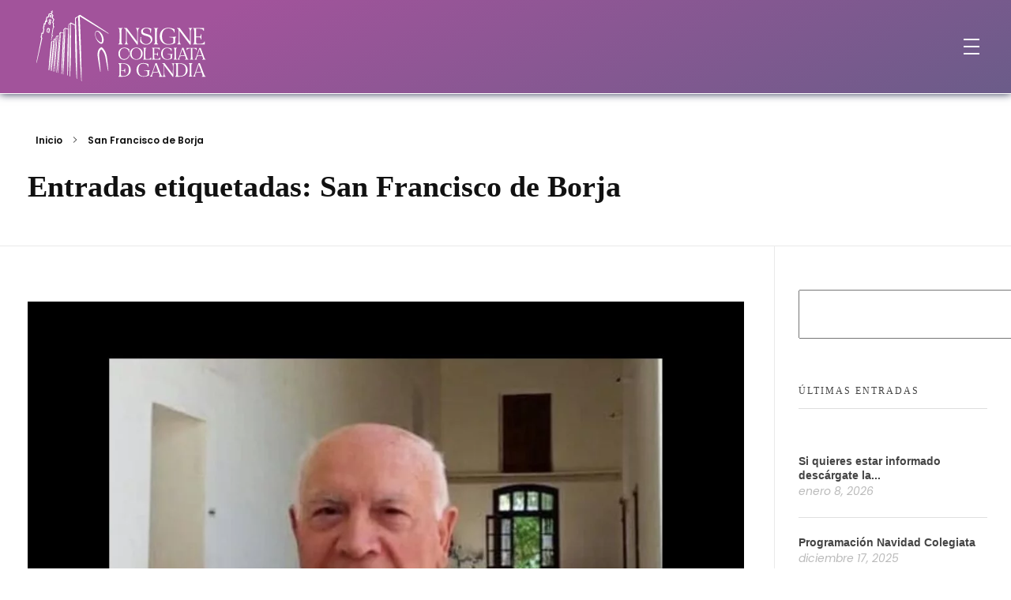

--- FILE ---
content_type: text/html; charset=UTF-8
request_url: https://www.colegiatagandia.org/tag/san-francisco-de-borja/
body_size: 31403
content:
<!DOCTYPE html>
<!--[if IE 9 ]><html class="no-js oldie ie9 ie" lang="es" > <![endif]-->
<!--[if (gt IE 9)|!(IE)]><!--><html class="no-js" lang="es" > <!--<![endif]--><head><script data-no-optimize="1">var litespeed_docref=sessionStorage.getItem("litespeed_docref");litespeed_docref&&(Object.defineProperty(document,"referrer",{get:function(){return litespeed_docref}}),sessionStorage.removeItem("litespeed_docref"));</script> <meta charset="UTF-8" ><meta http-equiv="X-UA-Compatible" content="IE=edge"><meta name="viewport"   content="initial-scale=1,user-scalable=no,width=device-width"><title>San Francisco de Borja &#8211; Insigne Colegiata de Gandia</title><meta name='robots' content='max-image-preview:large' /><link rel='dns-prefetch' href='//fonts.googleapis.com' /><link rel="alternate" type="application/rss+xml" title="Insigne Colegiata de Gandia &raquo; Feed" href="https://www.colegiatagandia.org/feed/" /><link rel="alternate" type="application/rss+xml" title="Insigne Colegiata de Gandia &raquo; Feed de los comentarios" href="https://www.colegiatagandia.org/comments/feed/" /><link rel="alternate" type="application/rss+xml" title="Insigne Colegiata de Gandia &raquo; Etiqueta San Francisco de Borja del feed" href="https://www.colegiatagandia.org/tag/san-francisco-de-borja/feed/" /><style id='wp-img-auto-sizes-contain-inline-css'>img:is([sizes=auto i],[sizes^="auto," i]){contain-intrinsic-size:3000px 1500px}
/*# sourceURL=wp-img-auto-sizes-contain-inline-css */</style><link data-optimized="2" rel="stylesheet" href="https://www.colegiatagandia.org/wp-content/litespeed/css/21b69ae6ad20054a860bee6859168302.css?ver=e7843" /><style id='wp-block-gallery-inline-css'>.blocks-gallery-grid:not(.has-nested-images),.wp-block-gallery:not(.has-nested-images){display:flex;flex-wrap:wrap;list-style-type:none;margin:0;padding:0}.blocks-gallery-grid:not(.has-nested-images) .blocks-gallery-image,.blocks-gallery-grid:not(.has-nested-images) .blocks-gallery-item,.wp-block-gallery:not(.has-nested-images) .blocks-gallery-image,.wp-block-gallery:not(.has-nested-images) .blocks-gallery-item{display:flex;flex-direction:column;flex-grow:1;justify-content:center;margin:0 1em 1em 0;position:relative;width:calc(50% - 1em)}.blocks-gallery-grid:not(.has-nested-images) .blocks-gallery-image:nth-of-type(2n),.blocks-gallery-grid:not(.has-nested-images) .blocks-gallery-item:nth-of-type(2n),.wp-block-gallery:not(.has-nested-images) .blocks-gallery-image:nth-of-type(2n),.wp-block-gallery:not(.has-nested-images) .blocks-gallery-item:nth-of-type(2n){margin-right:0}.blocks-gallery-grid:not(.has-nested-images) .blocks-gallery-image figure,.blocks-gallery-grid:not(.has-nested-images) .blocks-gallery-item figure,.wp-block-gallery:not(.has-nested-images) .blocks-gallery-image figure,.wp-block-gallery:not(.has-nested-images) .blocks-gallery-item figure{align-items:flex-end;display:flex;height:100%;justify-content:flex-start;margin:0}.blocks-gallery-grid:not(.has-nested-images) .blocks-gallery-image img,.blocks-gallery-grid:not(.has-nested-images) .blocks-gallery-item img,.wp-block-gallery:not(.has-nested-images) .blocks-gallery-image img,.wp-block-gallery:not(.has-nested-images) .blocks-gallery-item img{display:block;height:auto;max-width:100%;width:auto}.blocks-gallery-grid:not(.has-nested-images) .blocks-gallery-image figcaption,.blocks-gallery-grid:not(.has-nested-images) .blocks-gallery-item figcaption,.wp-block-gallery:not(.has-nested-images) .blocks-gallery-image figcaption,.wp-block-gallery:not(.has-nested-images) .blocks-gallery-item figcaption{background:linear-gradient(0deg,#000000b3,#0000004d 70%,#0000);bottom:0;box-sizing:border-box;color:#fff;font-size:.8em;margin:0;max-height:100%;overflow:auto;padding:3em .77em .7em;position:absolute;text-align:center;width:100%;z-index:2}.blocks-gallery-grid:not(.has-nested-images) .blocks-gallery-image figcaption img,.blocks-gallery-grid:not(.has-nested-images) .blocks-gallery-item figcaption img,.wp-block-gallery:not(.has-nested-images) .blocks-gallery-image figcaption img,.wp-block-gallery:not(.has-nested-images) .blocks-gallery-item figcaption img{display:inline}.blocks-gallery-grid:not(.has-nested-images) figcaption,.wp-block-gallery:not(.has-nested-images) figcaption{flex-grow:1}.blocks-gallery-grid:not(.has-nested-images).is-cropped .blocks-gallery-image a,.blocks-gallery-grid:not(.has-nested-images).is-cropped .blocks-gallery-image img,.blocks-gallery-grid:not(.has-nested-images).is-cropped .blocks-gallery-item a,.blocks-gallery-grid:not(.has-nested-images).is-cropped .blocks-gallery-item img,.wp-block-gallery:not(.has-nested-images).is-cropped .blocks-gallery-image a,.wp-block-gallery:not(.has-nested-images).is-cropped .blocks-gallery-image img,.wp-block-gallery:not(.has-nested-images).is-cropped .blocks-gallery-item a,.wp-block-gallery:not(.has-nested-images).is-cropped .blocks-gallery-item img{flex:1;height:100%;object-fit:cover;width:100%}.blocks-gallery-grid:not(.has-nested-images).columns-1 .blocks-gallery-image,.blocks-gallery-grid:not(.has-nested-images).columns-1 .blocks-gallery-item,.wp-block-gallery:not(.has-nested-images).columns-1 .blocks-gallery-image,.wp-block-gallery:not(.has-nested-images).columns-1 .blocks-gallery-item{margin-right:0;width:100%}@media (min-width:600px){.blocks-gallery-grid:not(.has-nested-images).columns-3 .blocks-gallery-image,.blocks-gallery-grid:not(.has-nested-images).columns-3 .blocks-gallery-item,.wp-block-gallery:not(.has-nested-images).columns-3 .blocks-gallery-image,.wp-block-gallery:not(.has-nested-images).columns-3 .blocks-gallery-item{margin-right:1em;width:calc(33.33333% - .66667em)}.blocks-gallery-grid:not(.has-nested-images).columns-4 .blocks-gallery-image,.blocks-gallery-grid:not(.has-nested-images).columns-4 .blocks-gallery-item,.wp-block-gallery:not(.has-nested-images).columns-4 .blocks-gallery-image,.wp-block-gallery:not(.has-nested-images).columns-4 .blocks-gallery-item{margin-right:1em;width:calc(25% - .75em)}.blocks-gallery-grid:not(.has-nested-images).columns-5 .blocks-gallery-image,.blocks-gallery-grid:not(.has-nested-images).columns-5 .blocks-gallery-item,.wp-block-gallery:not(.has-nested-images).columns-5 .blocks-gallery-image,.wp-block-gallery:not(.has-nested-images).columns-5 .blocks-gallery-item{margin-right:1em;width:calc(20% - .8em)}.blocks-gallery-grid:not(.has-nested-images).columns-6 .blocks-gallery-image,.blocks-gallery-grid:not(.has-nested-images).columns-6 .blocks-gallery-item,.wp-block-gallery:not(.has-nested-images).columns-6 .blocks-gallery-image,.wp-block-gallery:not(.has-nested-images).columns-6 .blocks-gallery-item{margin-right:1em;width:calc(16.66667% - .83333em)}.blocks-gallery-grid:not(.has-nested-images).columns-7 .blocks-gallery-image,.blocks-gallery-grid:not(.has-nested-images).columns-7 .blocks-gallery-item,.wp-block-gallery:not(.has-nested-images).columns-7 .blocks-gallery-image,.wp-block-gallery:not(.has-nested-images).columns-7 .blocks-gallery-item{margin-right:1em;width:calc(14.28571% - .85714em)}.blocks-gallery-grid:not(.has-nested-images).columns-8 .blocks-gallery-image,.blocks-gallery-grid:not(.has-nested-images).columns-8 .blocks-gallery-item,.wp-block-gallery:not(.has-nested-images).columns-8 .blocks-gallery-image,.wp-block-gallery:not(.has-nested-images).columns-8 .blocks-gallery-item{margin-right:1em;width:calc(12.5% - .875em)}.blocks-gallery-grid:not(.has-nested-images).columns-1 .blocks-gallery-image:nth-of-type(1n),.blocks-gallery-grid:not(.has-nested-images).columns-1 .blocks-gallery-item:nth-of-type(1n),.blocks-gallery-grid:not(.has-nested-images).columns-2 .blocks-gallery-image:nth-of-type(2n),.blocks-gallery-grid:not(.has-nested-images).columns-2 .blocks-gallery-item:nth-of-type(2n),.blocks-gallery-grid:not(.has-nested-images).columns-3 .blocks-gallery-image:nth-of-type(3n),.blocks-gallery-grid:not(.has-nested-images).columns-3 .blocks-gallery-item:nth-of-type(3n),.blocks-gallery-grid:not(.has-nested-images).columns-4 .blocks-gallery-image:nth-of-type(4n),.blocks-gallery-grid:not(.has-nested-images).columns-4 .blocks-gallery-item:nth-of-type(4n),.blocks-gallery-grid:not(.has-nested-images).columns-5 .blocks-gallery-image:nth-of-type(5n),.blocks-gallery-grid:not(.has-nested-images).columns-5 .blocks-gallery-item:nth-of-type(5n),.blocks-gallery-grid:not(.has-nested-images).columns-6 .blocks-gallery-image:nth-of-type(6n),.blocks-gallery-grid:not(.has-nested-images).columns-6 .blocks-gallery-item:nth-of-type(6n),.blocks-gallery-grid:not(.has-nested-images).columns-7 .blocks-gallery-image:nth-of-type(7n),.blocks-gallery-grid:not(.has-nested-images).columns-7 .blocks-gallery-item:nth-of-type(7n),.blocks-gallery-grid:not(.has-nested-images).columns-8 .blocks-gallery-image:nth-of-type(8n),.blocks-gallery-grid:not(.has-nested-images).columns-8 .blocks-gallery-item:nth-of-type(8n),.wp-block-gallery:not(.has-nested-images).columns-1 .blocks-gallery-image:nth-of-type(1n),.wp-block-gallery:not(.has-nested-images).columns-1 .blocks-gallery-item:nth-of-type(1n),.wp-block-gallery:not(.has-nested-images).columns-2 .blocks-gallery-image:nth-of-type(2n),.wp-block-gallery:not(.has-nested-images).columns-2 .blocks-gallery-item:nth-of-type(2n),.wp-block-gallery:not(.has-nested-images).columns-3 .blocks-gallery-image:nth-of-type(3n),.wp-block-gallery:not(.has-nested-images).columns-3 .blocks-gallery-item:nth-of-type(3n),.wp-block-gallery:not(.has-nested-images).columns-4 .blocks-gallery-image:nth-of-type(4n),.wp-block-gallery:not(.has-nested-images).columns-4 .blocks-gallery-item:nth-of-type(4n),.wp-block-gallery:not(.has-nested-images).columns-5 .blocks-gallery-image:nth-of-type(5n),.wp-block-gallery:not(.has-nested-images).columns-5 .blocks-gallery-item:nth-of-type(5n),.wp-block-gallery:not(.has-nested-images).columns-6 .blocks-gallery-image:nth-of-type(6n),.wp-block-gallery:not(.has-nested-images).columns-6 .blocks-gallery-item:nth-of-type(6n),.wp-block-gallery:not(.has-nested-images).columns-7 .blocks-gallery-image:nth-of-type(7n),.wp-block-gallery:not(.has-nested-images).columns-7 .blocks-gallery-item:nth-of-type(7n),.wp-block-gallery:not(.has-nested-images).columns-8 .blocks-gallery-image:nth-of-type(8n),.wp-block-gallery:not(.has-nested-images).columns-8 .blocks-gallery-item:nth-of-type(8n){margin-right:0}}.blocks-gallery-grid:not(.has-nested-images) .blocks-gallery-image:last-child,.blocks-gallery-grid:not(.has-nested-images) .blocks-gallery-item:last-child,.wp-block-gallery:not(.has-nested-images) .blocks-gallery-image:last-child,.wp-block-gallery:not(.has-nested-images) .blocks-gallery-item:last-child{margin-right:0}.blocks-gallery-grid:not(.has-nested-images).alignleft,.blocks-gallery-grid:not(.has-nested-images).alignright,.wp-block-gallery:not(.has-nested-images).alignleft,.wp-block-gallery:not(.has-nested-images).alignright{max-width:420px;width:100%}.blocks-gallery-grid:not(.has-nested-images).aligncenter .blocks-gallery-item figure,.wp-block-gallery:not(.has-nested-images).aligncenter .blocks-gallery-item figure{justify-content:center}.wp-block-gallery:not(.is-cropped) .blocks-gallery-item{align-self:flex-start}figure.wp-block-gallery.has-nested-images{align-items:normal}.wp-block-gallery.has-nested-images figure.wp-block-image:not(#individual-image){margin:0;width:calc(50% - var(--wp--style--unstable-gallery-gap, 16px)/2)}.wp-block-gallery.has-nested-images figure.wp-block-image{box-sizing:border-box;display:flex;flex-direction:column;flex-grow:1;justify-content:center;max-width:100%;position:relative}.wp-block-gallery.has-nested-images figure.wp-block-image>a,.wp-block-gallery.has-nested-images figure.wp-block-image>div{flex-direction:column;flex-grow:1;margin:0}.wp-block-gallery.has-nested-images figure.wp-block-image img{display:block;height:auto;max-width:100%!important;width:auto}.wp-block-gallery.has-nested-images figure.wp-block-image figcaption,.wp-block-gallery.has-nested-images figure.wp-block-image:has(figcaption):before{bottom:0;left:0;max-height:100%;position:absolute;right:0}.wp-block-gallery.has-nested-images figure.wp-block-image:has(figcaption):before{backdrop-filter:blur(3px);content:"";height:100%;-webkit-mask-image:linear-gradient(0deg,#000 20%,#0000);mask-image:linear-gradient(0deg,#000 20%,#0000);max-height:40%;pointer-events:none}.wp-block-gallery.has-nested-images figure.wp-block-image figcaption{box-sizing:border-box;color:#fff;font-size:13px;margin:0;overflow:auto;padding:1em;text-align:center;text-shadow:0 0 1.5px #000}.wp-block-gallery.has-nested-images figure.wp-block-image figcaption::-webkit-scrollbar{height:12px;width:12px}.wp-block-gallery.has-nested-images figure.wp-block-image figcaption::-webkit-scrollbar-track{background-color:initial}.wp-block-gallery.has-nested-images figure.wp-block-image figcaption::-webkit-scrollbar-thumb{background-clip:padding-box;background-color:initial;border:3px solid #0000;border-radius:8px}.wp-block-gallery.has-nested-images figure.wp-block-image figcaption:focus-within::-webkit-scrollbar-thumb,.wp-block-gallery.has-nested-images figure.wp-block-image figcaption:focus::-webkit-scrollbar-thumb,.wp-block-gallery.has-nested-images figure.wp-block-image figcaption:hover::-webkit-scrollbar-thumb{background-color:#fffc}.wp-block-gallery.has-nested-images figure.wp-block-image figcaption{scrollbar-color:#0000 #0000;scrollbar-gutter:stable both-edges;scrollbar-width:thin}.wp-block-gallery.has-nested-images figure.wp-block-image figcaption:focus,.wp-block-gallery.has-nested-images figure.wp-block-image figcaption:focus-within,.wp-block-gallery.has-nested-images figure.wp-block-image figcaption:hover{scrollbar-color:#fffc #0000}.wp-block-gallery.has-nested-images figure.wp-block-image figcaption{will-change:transform}@media (hover:none){.wp-block-gallery.has-nested-images figure.wp-block-image figcaption{scrollbar-color:#fffc #0000}}.wp-block-gallery.has-nested-images figure.wp-block-image figcaption{background:linear-gradient(0deg,#0006,#0000)}.wp-block-gallery.has-nested-images figure.wp-block-image figcaption img{display:inline}.wp-block-gallery.has-nested-images figure.wp-block-image figcaption a{color:inherit}.wp-block-gallery.has-nested-images figure.wp-block-image.has-custom-border img{box-sizing:border-box}.wp-block-gallery.has-nested-images figure.wp-block-image.has-custom-border>a,.wp-block-gallery.has-nested-images figure.wp-block-image.has-custom-border>div,.wp-block-gallery.has-nested-images figure.wp-block-image.is-style-rounded>a,.wp-block-gallery.has-nested-images figure.wp-block-image.is-style-rounded>div{flex:1 1 auto}.wp-block-gallery.has-nested-images figure.wp-block-image.has-custom-border figcaption,.wp-block-gallery.has-nested-images figure.wp-block-image.is-style-rounded figcaption{background:none;color:inherit;flex:initial;margin:0;padding:10px 10px 9px;position:relative;text-shadow:none}.wp-block-gallery.has-nested-images figure.wp-block-image.has-custom-border:before,.wp-block-gallery.has-nested-images figure.wp-block-image.is-style-rounded:before{content:none}.wp-block-gallery.has-nested-images figcaption{flex-basis:100%;flex-grow:1;text-align:center}.wp-block-gallery.has-nested-images:not(.is-cropped) figure.wp-block-image:not(#individual-image){margin-bottom:auto;margin-top:0}.wp-block-gallery.has-nested-images.is-cropped figure.wp-block-image:not(#individual-image){align-self:inherit}.wp-block-gallery.has-nested-images.is-cropped figure.wp-block-image:not(#individual-image)>a,.wp-block-gallery.has-nested-images.is-cropped figure.wp-block-image:not(#individual-image)>div:not(.components-drop-zone){display:flex}.wp-block-gallery.has-nested-images.is-cropped figure.wp-block-image:not(#individual-image) a,.wp-block-gallery.has-nested-images.is-cropped figure.wp-block-image:not(#individual-image) img{flex:1 0 0%;height:100%;object-fit:cover;width:100%}.wp-block-gallery.has-nested-images.columns-1 figure.wp-block-image:not(#individual-image){width:100%}@media (min-width:600px){.wp-block-gallery.has-nested-images.columns-3 figure.wp-block-image:not(#individual-image){width:calc(33.33333% - var(--wp--style--unstable-gallery-gap, 16px)*.66667)}.wp-block-gallery.has-nested-images.columns-4 figure.wp-block-image:not(#individual-image){width:calc(25% - var(--wp--style--unstable-gallery-gap, 16px)*.75)}.wp-block-gallery.has-nested-images.columns-5 figure.wp-block-image:not(#individual-image){width:calc(20% - var(--wp--style--unstable-gallery-gap, 16px)*.8)}.wp-block-gallery.has-nested-images.columns-6 figure.wp-block-image:not(#individual-image){width:calc(16.66667% - var(--wp--style--unstable-gallery-gap, 16px)*.83333)}.wp-block-gallery.has-nested-images.columns-7 figure.wp-block-image:not(#individual-image){width:calc(14.28571% - var(--wp--style--unstable-gallery-gap, 16px)*.85714)}.wp-block-gallery.has-nested-images.columns-8 figure.wp-block-image:not(#individual-image){width:calc(12.5% - var(--wp--style--unstable-gallery-gap, 16px)*.875)}.wp-block-gallery.has-nested-images.columns-default figure.wp-block-image:not(#individual-image){width:calc(33.33% - var(--wp--style--unstable-gallery-gap, 16px)*.66667)}.wp-block-gallery.has-nested-images.columns-default figure.wp-block-image:not(#individual-image):first-child:nth-last-child(2),.wp-block-gallery.has-nested-images.columns-default figure.wp-block-image:not(#individual-image):first-child:nth-last-child(2)~figure.wp-block-image:not(#individual-image){width:calc(50% - var(--wp--style--unstable-gallery-gap, 16px)*.5)}.wp-block-gallery.has-nested-images.columns-default figure.wp-block-image:not(#individual-image):first-child:last-child{width:100%}}.wp-block-gallery.has-nested-images.alignleft,.wp-block-gallery.has-nested-images.alignright{max-width:420px;width:100%}.wp-block-gallery.has-nested-images.aligncenter{justify-content:center}
/*# sourceURL=https://www.colegiatagandia.org/wp-includes/blocks/gallery/style.min.css */</style><style id='wp-block-heading-inline-css'>h1:where(.wp-block-heading).has-background,h2:where(.wp-block-heading).has-background,h3:where(.wp-block-heading).has-background,h4:where(.wp-block-heading).has-background,h5:where(.wp-block-heading).has-background,h6:where(.wp-block-heading).has-background{padding:1.25em 2.375em}h1.has-text-align-left[style*=writing-mode]:where([style*=vertical-lr]),h1.has-text-align-right[style*=writing-mode]:where([style*=vertical-rl]),h2.has-text-align-left[style*=writing-mode]:where([style*=vertical-lr]),h2.has-text-align-right[style*=writing-mode]:where([style*=vertical-rl]),h3.has-text-align-left[style*=writing-mode]:where([style*=vertical-lr]),h3.has-text-align-right[style*=writing-mode]:where([style*=vertical-rl]),h4.has-text-align-left[style*=writing-mode]:where([style*=vertical-lr]),h4.has-text-align-right[style*=writing-mode]:where([style*=vertical-rl]),h5.has-text-align-left[style*=writing-mode]:where([style*=vertical-lr]),h5.has-text-align-right[style*=writing-mode]:where([style*=vertical-rl]),h6.has-text-align-left[style*=writing-mode]:where([style*=vertical-lr]),h6.has-text-align-right[style*=writing-mode]:where([style*=vertical-rl]){rotate:180deg}
/*# sourceURL=https://www.colegiatagandia.org/wp-includes/blocks/heading/style.min.css */</style><style id='wp-block-image-inline-css'>.wp-block-image>a,.wp-block-image>figure>a{display:inline-block}.wp-block-image img{box-sizing:border-box;height:auto;max-width:100%;vertical-align:bottom}@media not (prefers-reduced-motion){.wp-block-image img.hide{visibility:hidden}.wp-block-image img.show{animation:show-content-image .4s}}.wp-block-image[style*=border-radius] img,.wp-block-image[style*=border-radius]>a{border-radius:inherit}.wp-block-image.has-custom-border img{box-sizing:border-box}.wp-block-image.aligncenter{text-align:center}.wp-block-image.alignfull>a,.wp-block-image.alignwide>a{width:100%}.wp-block-image.alignfull img,.wp-block-image.alignwide img{height:auto;width:100%}.wp-block-image .aligncenter,.wp-block-image .alignleft,.wp-block-image .alignright,.wp-block-image.aligncenter,.wp-block-image.alignleft,.wp-block-image.alignright{display:table}.wp-block-image .aligncenter>figcaption,.wp-block-image .alignleft>figcaption,.wp-block-image .alignright>figcaption,.wp-block-image.aligncenter>figcaption,.wp-block-image.alignleft>figcaption,.wp-block-image.alignright>figcaption{caption-side:bottom;display:table-caption}.wp-block-image .alignleft{float:left;margin:.5em 1em .5em 0}.wp-block-image .alignright{float:right;margin:.5em 0 .5em 1em}.wp-block-image .aligncenter{margin-left:auto;margin-right:auto}.wp-block-image :where(figcaption){margin-bottom:1em;margin-top:.5em}.wp-block-image.is-style-circle-mask img{border-radius:9999px}@supports ((-webkit-mask-image:none) or (mask-image:none)) or (-webkit-mask-image:none){.wp-block-image.is-style-circle-mask img{border-radius:0;-webkit-mask-image:url('data:image/svg+xml;utf8,<svg viewBox="0 0 100 100" xmlns="http://www.w3.org/2000/svg"><circle cx="50" cy="50" r="50"/></svg>');mask-image:url('data:image/svg+xml;utf8,<svg viewBox="0 0 100 100" xmlns="http://www.w3.org/2000/svg"><circle cx="50" cy="50" r="50"/></svg>');mask-mode:alpha;-webkit-mask-position:center;mask-position:center;-webkit-mask-repeat:no-repeat;mask-repeat:no-repeat;-webkit-mask-size:contain;mask-size:contain}}:root :where(.wp-block-image.is-style-rounded img,.wp-block-image .is-style-rounded img){border-radius:9999px}.wp-block-image figure{margin:0}.wp-lightbox-container{display:flex;flex-direction:column;position:relative}.wp-lightbox-container img{cursor:zoom-in}.wp-lightbox-container img:hover+button{opacity:1}.wp-lightbox-container button{align-items:center;backdrop-filter:blur(16px) saturate(180%);background-color:#5a5a5a40;border:none;border-radius:4px;cursor:zoom-in;display:flex;height:20px;justify-content:center;opacity:0;padding:0;position:absolute;right:16px;text-align:center;top:16px;width:20px;z-index:100}@media not (prefers-reduced-motion){.wp-lightbox-container button{transition:opacity .2s ease}}.wp-lightbox-container button:focus-visible{outline:3px auto #5a5a5a40;outline:3px auto -webkit-focus-ring-color;outline-offset:3px}.wp-lightbox-container button:hover{cursor:pointer;opacity:1}.wp-lightbox-container button:focus{opacity:1}.wp-lightbox-container button:focus,.wp-lightbox-container button:hover,.wp-lightbox-container button:not(:hover):not(:active):not(.has-background){background-color:#5a5a5a40;border:none}.wp-lightbox-overlay{box-sizing:border-box;cursor:zoom-out;height:100vh;left:0;overflow:hidden;position:fixed;top:0;visibility:hidden;width:100%;z-index:100000}.wp-lightbox-overlay .close-button{align-items:center;cursor:pointer;display:flex;justify-content:center;min-height:40px;min-width:40px;padding:0;position:absolute;right:calc(env(safe-area-inset-right) + 16px);top:calc(env(safe-area-inset-top) + 16px);z-index:5000000}.wp-lightbox-overlay .close-button:focus,.wp-lightbox-overlay .close-button:hover,.wp-lightbox-overlay .close-button:not(:hover):not(:active):not(.has-background){background:none;border:none}.wp-lightbox-overlay .lightbox-image-container{height:var(--wp--lightbox-container-height);left:50%;overflow:hidden;position:absolute;top:50%;transform:translate(-50%,-50%);transform-origin:top left;width:var(--wp--lightbox-container-width);z-index:9999999999}.wp-lightbox-overlay .wp-block-image{align-items:center;box-sizing:border-box;display:flex;height:100%;justify-content:center;margin:0;position:relative;transform-origin:0 0;width:100%;z-index:3000000}.wp-lightbox-overlay .wp-block-image img{height:var(--wp--lightbox-image-height);min-height:var(--wp--lightbox-image-height);min-width:var(--wp--lightbox-image-width);width:var(--wp--lightbox-image-width)}.wp-lightbox-overlay .wp-block-image figcaption{display:none}.wp-lightbox-overlay button{background:none;border:none}.wp-lightbox-overlay .scrim{background-color:#fff;height:100%;opacity:.9;position:absolute;width:100%;z-index:2000000}.wp-lightbox-overlay.active{visibility:visible}@media not (prefers-reduced-motion){.wp-lightbox-overlay.active{animation:turn-on-visibility .25s both}.wp-lightbox-overlay.active img{animation:turn-on-visibility .35s both}.wp-lightbox-overlay.show-closing-animation:not(.active){animation:turn-off-visibility .35s both}.wp-lightbox-overlay.show-closing-animation:not(.active) img{animation:turn-off-visibility .25s both}.wp-lightbox-overlay.zoom.active{animation:none;opacity:1;visibility:visible}.wp-lightbox-overlay.zoom.active .lightbox-image-container{animation:lightbox-zoom-in .4s}.wp-lightbox-overlay.zoom.active .lightbox-image-container img{animation:none}.wp-lightbox-overlay.zoom.active .scrim{animation:turn-on-visibility .4s forwards}.wp-lightbox-overlay.zoom.show-closing-animation:not(.active){animation:none}.wp-lightbox-overlay.zoom.show-closing-animation:not(.active) .lightbox-image-container{animation:lightbox-zoom-out .4s}.wp-lightbox-overlay.zoom.show-closing-animation:not(.active) .lightbox-image-container img{animation:none}.wp-lightbox-overlay.zoom.show-closing-animation:not(.active) .scrim{animation:turn-off-visibility .4s forwards}}@keyframes show-content-image{0%{visibility:hidden}99%{visibility:hidden}to{visibility:visible}}@keyframes turn-on-visibility{0%{opacity:0}to{opacity:1}}@keyframes turn-off-visibility{0%{opacity:1;visibility:visible}99%{opacity:0;visibility:visible}to{opacity:0;visibility:hidden}}@keyframes lightbox-zoom-in{0%{transform:translate(calc((-100vw + var(--wp--lightbox-scrollbar-width))/2 + var(--wp--lightbox-initial-left-position)),calc(-50vh + var(--wp--lightbox-initial-top-position))) scale(var(--wp--lightbox-scale))}to{transform:translate(-50%,-50%) scale(1)}}@keyframes lightbox-zoom-out{0%{transform:translate(-50%,-50%) scale(1);visibility:visible}99%{visibility:visible}to{transform:translate(calc((-100vw + var(--wp--lightbox-scrollbar-width))/2 + var(--wp--lightbox-initial-left-position)),calc(-50vh + var(--wp--lightbox-initial-top-position))) scale(var(--wp--lightbox-scale));visibility:hidden}}
/*# sourceURL=https://www.colegiatagandia.org/wp-includes/blocks/image/style.min.css */</style><style id='wp-block-search-inline-css'>.wp-block-search__button{margin-left:10px;word-break:normal}.wp-block-search__button.has-icon{line-height:0}.wp-block-search__button svg{height:1.25em;min-height:24px;min-width:24px;width:1.25em;fill:currentColor;vertical-align:text-bottom}:where(.wp-block-search__button){border:1px solid #ccc;padding:6px 10px}.wp-block-search__inside-wrapper{display:flex;flex:auto;flex-wrap:nowrap;max-width:100%}.wp-block-search__label{width:100%}.wp-block-search.wp-block-search__button-only .wp-block-search__button{box-sizing:border-box;display:flex;flex-shrink:0;justify-content:center;margin-left:0;max-width:100%}.wp-block-search.wp-block-search__button-only .wp-block-search__inside-wrapper{min-width:0!important;transition-property:width}.wp-block-search.wp-block-search__button-only .wp-block-search__input{flex-basis:100%;transition-duration:.3s}.wp-block-search.wp-block-search__button-only.wp-block-search__searchfield-hidden,.wp-block-search.wp-block-search__button-only.wp-block-search__searchfield-hidden .wp-block-search__inside-wrapper{overflow:hidden}.wp-block-search.wp-block-search__button-only.wp-block-search__searchfield-hidden .wp-block-search__input{border-left-width:0!important;border-right-width:0!important;flex-basis:0;flex-grow:0;margin:0;min-width:0!important;padding-left:0!important;padding-right:0!important;width:0!important}:where(.wp-block-search__input){appearance:none;border:1px solid #949494;flex-grow:1;font-family:inherit;font-size:inherit;font-style:inherit;font-weight:inherit;letter-spacing:inherit;line-height:inherit;margin-left:0;margin-right:0;min-width:3rem;padding:8px;text-decoration:unset!important;text-transform:inherit}:where(.wp-block-search__button-inside .wp-block-search__inside-wrapper){background-color:#fff;border:1px solid #949494;box-sizing:border-box;padding:4px}:where(.wp-block-search__button-inside .wp-block-search__inside-wrapper) .wp-block-search__input{border:none;border-radius:0;padding:0 4px}:where(.wp-block-search__button-inside .wp-block-search__inside-wrapper) .wp-block-search__input:focus{outline:none}:where(.wp-block-search__button-inside .wp-block-search__inside-wrapper) :where(.wp-block-search__button){padding:4px 8px}.wp-block-search.aligncenter .wp-block-search__inside-wrapper{margin:auto}.wp-block[data-align=right] .wp-block-search.wp-block-search__button-only .wp-block-search__inside-wrapper{float:right}
/*# sourceURL=https://www.colegiatagandia.org/wp-includes/blocks/search/style.min.css */</style><style id='wp-block-group-inline-css'>.wp-block-group{box-sizing:border-box}:where(.wp-block-group.wp-block-group-is-layout-constrained){position:relative}
/*# sourceURL=https://www.colegiatagandia.org/wp-includes/blocks/group/style.min.css */</style><style id='wp-block-paragraph-inline-css'>.is-small-text{font-size:.875em}.is-regular-text{font-size:1em}.is-large-text{font-size:2.25em}.is-larger-text{font-size:3em}.has-drop-cap:not(:focus):first-letter{float:left;font-size:8.4em;font-style:normal;font-weight:100;line-height:.68;margin:.05em .1em 0 0;text-transform:uppercase}body.rtl .has-drop-cap:not(:focus):first-letter{float:none;margin-left:.1em}p.has-drop-cap.has-background{overflow:hidden}:root :where(p.has-background){padding:1.25em 2.375em}:where(p.has-text-color:not(.has-link-color)) a{color:inherit}p.has-text-align-left[style*="writing-mode:vertical-lr"],p.has-text-align-right[style*="writing-mode:vertical-rl"]{rotate:180deg}
/*# sourceURL=https://www.colegiatagandia.org/wp-includes/blocks/paragraph/style.min.css */</style><style id='global-styles-inline-css'>:root{--wp--preset--aspect-ratio--square: 1;--wp--preset--aspect-ratio--4-3: 4/3;--wp--preset--aspect-ratio--3-4: 3/4;--wp--preset--aspect-ratio--3-2: 3/2;--wp--preset--aspect-ratio--2-3: 2/3;--wp--preset--aspect-ratio--16-9: 16/9;--wp--preset--aspect-ratio--9-16: 9/16;--wp--preset--color--black: #000000;--wp--preset--color--cyan-bluish-gray: #abb8c3;--wp--preset--color--white: #ffffff;--wp--preset--color--pale-pink: #f78da7;--wp--preset--color--vivid-red: #cf2e2e;--wp--preset--color--luminous-vivid-orange: #ff6900;--wp--preset--color--luminous-vivid-amber: #fcb900;--wp--preset--color--light-green-cyan: #7bdcb5;--wp--preset--color--vivid-green-cyan: #00d084;--wp--preset--color--pale-cyan-blue: #8ed1fc;--wp--preset--color--vivid-cyan-blue: #0693e3;--wp--preset--color--vivid-purple: #9b51e0;--wp--preset--gradient--vivid-cyan-blue-to-vivid-purple: linear-gradient(135deg,rgb(6,147,227) 0%,rgb(155,81,224) 100%);--wp--preset--gradient--light-green-cyan-to-vivid-green-cyan: linear-gradient(135deg,rgb(122,220,180) 0%,rgb(0,208,130) 100%);--wp--preset--gradient--luminous-vivid-amber-to-luminous-vivid-orange: linear-gradient(135deg,rgb(252,185,0) 0%,rgb(255,105,0) 100%);--wp--preset--gradient--luminous-vivid-orange-to-vivid-red: linear-gradient(135deg,rgb(255,105,0) 0%,rgb(207,46,46) 100%);--wp--preset--gradient--very-light-gray-to-cyan-bluish-gray: linear-gradient(135deg,rgb(238,238,238) 0%,rgb(169,184,195) 100%);--wp--preset--gradient--cool-to-warm-spectrum: linear-gradient(135deg,rgb(74,234,220) 0%,rgb(151,120,209) 20%,rgb(207,42,186) 40%,rgb(238,44,130) 60%,rgb(251,105,98) 80%,rgb(254,248,76) 100%);--wp--preset--gradient--blush-light-purple: linear-gradient(135deg,rgb(255,206,236) 0%,rgb(152,150,240) 100%);--wp--preset--gradient--blush-bordeaux: linear-gradient(135deg,rgb(254,205,165) 0%,rgb(254,45,45) 50%,rgb(107,0,62) 100%);--wp--preset--gradient--luminous-dusk: linear-gradient(135deg,rgb(255,203,112) 0%,rgb(199,81,192) 50%,rgb(65,88,208) 100%);--wp--preset--gradient--pale-ocean: linear-gradient(135deg,rgb(255,245,203) 0%,rgb(182,227,212) 50%,rgb(51,167,181) 100%);--wp--preset--gradient--electric-grass: linear-gradient(135deg,rgb(202,248,128) 0%,rgb(113,206,126) 100%);--wp--preset--gradient--midnight: linear-gradient(135deg,rgb(2,3,129) 0%,rgb(40,116,252) 100%);--wp--preset--font-size--small: 13px;--wp--preset--font-size--medium: 20px;--wp--preset--font-size--large: 36px;--wp--preset--font-size--x-large: 42px;--wp--preset--spacing--20: 0.44rem;--wp--preset--spacing--30: 0.67rem;--wp--preset--spacing--40: 1rem;--wp--preset--spacing--50: 1.5rem;--wp--preset--spacing--60: 2.25rem;--wp--preset--spacing--70: 3.38rem;--wp--preset--spacing--80: 5.06rem;--wp--preset--shadow--natural: 6px 6px 9px rgba(0, 0, 0, 0.2);--wp--preset--shadow--deep: 12px 12px 50px rgba(0, 0, 0, 0.4);--wp--preset--shadow--sharp: 6px 6px 0px rgba(0, 0, 0, 0.2);--wp--preset--shadow--outlined: 6px 6px 0px -3px rgb(255, 255, 255), 6px 6px rgb(0, 0, 0);--wp--preset--shadow--crisp: 6px 6px 0px rgb(0, 0, 0);}:where(.is-layout-flex){gap: 0.5em;}:where(.is-layout-grid){gap: 0.5em;}body .is-layout-flex{display: flex;}.is-layout-flex{flex-wrap: wrap;align-items: center;}.is-layout-flex > :is(*, div){margin: 0;}body .is-layout-grid{display: grid;}.is-layout-grid > :is(*, div){margin: 0;}:where(.wp-block-columns.is-layout-flex){gap: 2em;}:where(.wp-block-columns.is-layout-grid){gap: 2em;}:where(.wp-block-post-template.is-layout-flex){gap: 1.25em;}:where(.wp-block-post-template.is-layout-grid){gap: 1.25em;}.has-black-color{color: var(--wp--preset--color--black) !important;}.has-cyan-bluish-gray-color{color: var(--wp--preset--color--cyan-bluish-gray) !important;}.has-white-color{color: var(--wp--preset--color--white) !important;}.has-pale-pink-color{color: var(--wp--preset--color--pale-pink) !important;}.has-vivid-red-color{color: var(--wp--preset--color--vivid-red) !important;}.has-luminous-vivid-orange-color{color: var(--wp--preset--color--luminous-vivid-orange) !important;}.has-luminous-vivid-amber-color{color: var(--wp--preset--color--luminous-vivid-amber) !important;}.has-light-green-cyan-color{color: var(--wp--preset--color--light-green-cyan) !important;}.has-vivid-green-cyan-color{color: var(--wp--preset--color--vivid-green-cyan) !important;}.has-pale-cyan-blue-color{color: var(--wp--preset--color--pale-cyan-blue) !important;}.has-vivid-cyan-blue-color{color: var(--wp--preset--color--vivid-cyan-blue) !important;}.has-vivid-purple-color{color: var(--wp--preset--color--vivid-purple) !important;}.has-black-background-color{background-color: var(--wp--preset--color--black) !important;}.has-cyan-bluish-gray-background-color{background-color: var(--wp--preset--color--cyan-bluish-gray) !important;}.has-white-background-color{background-color: var(--wp--preset--color--white) !important;}.has-pale-pink-background-color{background-color: var(--wp--preset--color--pale-pink) !important;}.has-vivid-red-background-color{background-color: var(--wp--preset--color--vivid-red) !important;}.has-luminous-vivid-orange-background-color{background-color: var(--wp--preset--color--luminous-vivid-orange) !important;}.has-luminous-vivid-amber-background-color{background-color: var(--wp--preset--color--luminous-vivid-amber) !important;}.has-light-green-cyan-background-color{background-color: var(--wp--preset--color--light-green-cyan) !important;}.has-vivid-green-cyan-background-color{background-color: var(--wp--preset--color--vivid-green-cyan) !important;}.has-pale-cyan-blue-background-color{background-color: var(--wp--preset--color--pale-cyan-blue) !important;}.has-vivid-cyan-blue-background-color{background-color: var(--wp--preset--color--vivid-cyan-blue) !important;}.has-vivid-purple-background-color{background-color: var(--wp--preset--color--vivid-purple) !important;}.has-black-border-color{border-color: var(--wp--preset--color--black) !important;}.has-cyan-bluish-gray-border-color{border-color: var(--wp--preset--color--cyan-bluish-gray) !important;}.has-white-border-color{border-color: var(--wp--preset--color--white) !important;}.has-pale-pink-border-color{border-color: var(--wp--preset--color--pale-pink) !important;}.has-vivid-red-border-color{border-color: var(--wp--preset--color--vivid-red) !important;}.has-luminous-vivid-orange-border-color{border-color: var(--wp--preset--color--luminous-vivid-orange) !important;}.has-luminous-vivid-amber-border-color{border-color: var(--wp--preset--color--luminous-vivid-amber) !important;}.has-light-green-cyan-border-color{border-color: var(--wp--preset--color--light-green-cyan) !important;}.has-vivid-green-cyan-border-color{border-color: var(--wp--preset--color--vivid-green-cyan) !important;}.has-pale-cyan-blue-border-color{border-color: var(--wp--preset--color--pale-cyan-blue) !important;}.has-vivid-cyan-blue-border-color{border-color: var(--wp--preset--color--vivid-cyan-blue) !important;}.has-vivid-purple-border-color{border-color: var(--wp--preset--color--vivid-purple) !important;}.has-vivid-cyan-blue-to-vivid-purple-gradient-background{background: var(--wp--preset--gradient--vivid-cyan-blue-to-vivid-purple) !important;}.has-light-green-cyan-to-vivid-green-cyan-gradient-background{background: var(--wp--preset--gradient--light-green-cyan-to-vivid-green-cyan) !important;}.has-luminous-vivid-amber-to-luminous-vivid-orange-gradient-background{background: var(--wp--preset--gradient--luminous-vivid-amber-to-luminous-vivid-orange) !important;}.has-luminous-vivid-orange-to-vivid-red-gradient-background{background: var(--wp--preset--gradient--luminous-vivid-orange-to-vivid-red) !important;}.has-very-light-gray-to-cyan-bluish-gray-gradient-background{background: var(--wp--preset--gradient--very-light-gray-to-cyan-bluish-gray) !important;}.has-cool-to-warm-spectrum-gradient-background{background: var(--wp--preset--gradient--cool-to-warm-spectrum) !important;}.has-blush-light-purple-gradient-background{background: var(--wp--preset--gradient--blush-light-purple) !important;}.has-blush-bordeaux-gradient-background{background: var(--wp--preset--gradient--blush-bordeaux) !important;}.has-luminous-dusk-gradient-background{background: var(--wp--preset--gradient--luminous-dusk) !important;}.has-pale-ocean-gradient-background{background: var(--wp--preset--gradient--pale-ocean) !important;}.has-electric-grass-gradient-background{background: var(--wp--preset--gradient--electric-grass) !important;}.has-midnight-gradient-background{background: var(--wp--preset--gradient--midnight) !important;}.has-small-font-size{font-size: var(--wp--preset--font-size--small) !important;}.has-medium-font-size{font-size: var(--wp--preset--font-size--medium) !important;}.has-large-font-size{font-size: var(--wp--preset--font-size--large) !important;}.has-x-large-font-size{font-size: var(--wp--preset--font-size--x-large) !important;}
/*# sourceURL=global-styles-inline-css */</style><style id='core-block-supports-inline-css'>.wp-block-gallery.wp-block-gallery-1{--wp--style--unstable-gallery-gap:var( --wp--style--gallery-gap-default, var( --gallery-block--gutter-size, var( --wp--style--block-gap, 0.5em ) ) );gap:var( --wp--style--gallery-gap-default, var( --gallery-block--gutter-size, var( --wp--style--block-gap, 0.5em ) ) );}.wp-block-gallery.wp-block-gallery-2{--wp--style--unstable-gallery-gap:var( --wp--style--gallery-gap-default, var( --gallery-block--gutter-size, var( --wp--style--block-gap, 0.5em ) ) );gap:var( --wp--style--gallery-gap-default, var( --gallery-block--gutter-size, var( --wp--style--block-gap, 0.5em ) ) );}.wp-block-gallery.wp-block-gallery-3{--wp--style--unstable-gallery-gap:var( --wp--style--gallery-gap-default, var( --gallery-block--gutter-size, var( --wp--style--block-gap, 0.5em ) ) );gap:var( --wp--style--gallery-gap-default, var( --gallery-block--gutter-size, var( --wp--style--block-gap, 0.5em ) ) );}.wp-block-gallery.wp-block-gallery-4{--wp--style--unstable-gallery-gap:var( --wp--style--gallery-gap-default, var( --gallery-block--gutter-size, var( --wp--style--block-gap, 0.5em ) ) );gap:var( --wp--style--gallery-gap-default, var( --gallery-block--gutter-size, var( --wp--style--block-gap, 0.5em ) ) );}
/*# sourceURL=core-block-supports-inline-css */</style><style id='classic-theme-styles-inline-css'>/*! This file is auto-generated */
.wp-block-button__link{color:#fff;background-color:#32373c;border-radius:9999px;box-shadow:none;text-decoration:none;padding:calc(.667em + 2px) calc(1.333em + 2px);font-size:1.125em}.wp-block-file__button{background:#32373c;color:#fff;text-decoration:none}
/*# sourceURL=/wp-includes/css/classic-themes.min.css */</style><script type="litespeed/javascript" data-src="https://www.colegiatagandia.org/wp-includes/js/jquery/jquery.min.js" id="jquery-core-js"></script> <script id="wpdm-frontjs-js-extra" type="litespeed/javascript">var wpdm_url={"home":"https://www.colegiatagandia.org/","site":"https://www.colegiatagandia.org/","ajax":"https://www.colegiatagandia.org/wp-admin/admin-ajax.php"};var wpdm_js={"spinner":"\u003Ci class=\"wpdm-icon wpdm-sun wpdm-spin\"\u003E\u003C/i\u003E","client_id":"017a2d550bce378336e8e8556367c94a"};var wpdm_strings={"pass_var":"\u00a1Contrase\u00f1a verificada!","pass_var_q":"Haz clic en el bot\u00f3n siguiente para iniciar la descarga.","start_dl":"Iniciar descarga"}</script> <script id="auxin-modernizr-js-extra" type="litespeed/javascript">var auxin={"ajax_url":"https://www.colegiatagandia.org/wp-admin/admin-ajax.php","is_rtl":"","is_reponsive":"1","is_framed":"","frame_width":"20","wpml_lang":"en","uploadbaseurl":"http://www.colegiatagandia.org/wp-content/uploads","nonce":"6b56bf4a82"}</script> <script id="auxin-modernizr-js-before" type="litespeed/javascript">function auxinNS(n){for(var e=n.split("."),a=window,i="",r=e.length,t=0;r>t;t++)"window"!=e[t]&&(i=e[t],a[i]=a[i]||{},a=a[i]);return a}</script> <link rel="https://api.w.org/" href="https://www.colegiatagandia.org/wp-json/" /><link rel="alternate" title="JSON" type="application/json" href="https://www.colegiatagandia.org/wp-json/wp/v2/tags/134" /><meta name="generator" content="WordPress 6.9" /><style>.cmplz-hidden {
					display: none !important;
				}</style><meta name="theme-color" content="rgb(162, 83, 155)" /><meta name="msapplication-navbutton-color" content="rgb(162, 83, 155)" /><meta name="apple-mobile-web-app-capable" content="yes"><meta name="apple-mobile-web-app-status-bar-style" content="black-translucent"><meta name="generator" content="Elementor 3.33.1; features: additional_custom_breakpoints; settings: css_print_method-external, google_font-enabled, font_display-swap"><style>.e-con.e-parent:nth-of-type(n+4):not(.e-lazyloaded):not(.e-no-lazyload),
				.e-con.e-parent:nth-of-type(n+4):not(.e-lazyloaded):not(.e-no-lazyload) * {
					background-image: none !important;
				}
				@media screen and (max-height: 1024px) {
					.e-con.e-parent:nth-of-type(n+3):not(.e-lazyloaded):not(.e-no-lazyload),
					.e-con.e-parent:nth-of-type(n+3):not(.e-lazyloaded):not(.e-no-lazyload) * {
						background-image: none !important;
					}
				}
				@media screen and (max-height: 640px) {
					.e-con.e-parent:nth-of-type(n+2):not(.e-lazyloaded):not(.e-no-lazyload),
					.e-con.e-parent:nth-of-type(n+2):not(.e-lazyloaded):not(.e-no-lazyload) * {
						background-image: none !important;
					}
				}</style><link rel="icon" href="https://www.colegiatagandia.org/wp-content/uploads/2023/04/cropped-icono-gandia-32x32.png" sizes="32x32" /><link rel="icon" href="https://www.colegiatagandia.org/wp-content/uploads/2023/04/cropped-icono-gandia-192x192.png" sizes="192x192" /><link rel="apple-touch-icon" href="https://www.colegiatagandia.org/wp-content/uploads/2023/04/cropped-icono-gandia-180x180.png" /><meta name="msapplication-TileImage" content="https://www.colegiatagandia.org/wp-content/uploads/2023/04/cropped-icono-gandia-270x270.png" /><style id="wp-custom-css">div#pum_popup_title_5443 {
    font-family: "Poppins", sans-serif !important;
    font-weight: 600;
	text-align: center !important
}

.pum-content.popmake-content {
  font-family: "Poppins", sans-serif !important;
}







@media only screen and (max-width: 1560px) and (min-width: 1280px)  {
	
.elementor-8 .elementor-element.elementor-element-d052931 .aux-menu-depth-0 > .aux-item-content {
  letter-spacing: 0px;
  padding: 0px 0px 0px 20px;
	font-size:90%;
}
	
	.elementor-3648 .elementor-element.elementor-element-d052931 .aux-menu-depth-0 > .aux-item-content  {
  letter-spacing: 0px;
  padding: 0px 0px 0px 20px !important;
	font-size:90% !important;
}
	.elementor-3909 .elementor-element.elementor-element-d052931 .aux-menu-depth-0 > .aux-item-content  {
  letter-spacing: 0px;
  padding: 0px 0px 0px 20px !important;
	font-size:90% !important;
}
	
}










.single h1 {
font-size: 3rem !important;
	line-height: 1 !important;
	color: #2A2F4F !important;
}
.single h2 {
font-size: 2rem !important;
	line-height: 1 !important;
	color: #2A2F4F !important;
}



.aux-master-menu.aux-horizontal .aux-menu-item:hover, {
    background: yellow;
}
.aux-master-menu.aux-narrow .aux-submenu-indicator {
    border: white solid;
    border-width: 20px 13px;

}



.site-header-section .aux-master-menu.aux-horizontal.aux-with-indicator > .aux-menu-item > .aux-item-content > .aux-submenu-indicator, .aux-elementor-header-menu .aux-master-menu.aux-horizontal.aux-with-indicator > .aux-menu-item > .aux-item-content > .aux-submenu-indicator {
    display: none;
}
.site-header-section .aux-master-menu.aux-horizontal.aux-with-indicator > .aux-menu-item > .aux-item-content > .aux-submenu-indicator, .aux-elementor-header-menu .aux-master-menu.aux-horizontal.aux-with-indicator > .aux-menu-item > .aux-item-content > .aux-submenu-indicator {
    background-image: none;
}
span.aux-submenu-indicator {
	display:none;
}


p.n2-font-b7e5cc5349c85b6b84a49571622f09d5-paragraph, div#n2-ss-2 .n2-font-2fdd286e48ac6c388ea15997b7abcdff-paragraph {
    font-family: 'Poppins' !important;
}










/* Menu movil */

/* nuevos */
.elementor-3648 .elementor-element.elementor-element-99ffd65.elementor-column > .elementor-widget-wrap {
justify-content: space-between !important;
}
.elementor-3648 .elementor-element.elementor-element-d052931 > .elementor-widget-container {
margin: 0px 0px 0px 0px !important;
}

.elementor-3904 .elementor-element.elementor-element-99ffd65.elementor-column > .elementor-widget-wrap {
justify-content: space-between !important;
}
.elementor-3904 .elementor-element.elementor-element-d052931 > .elementor-widget-container {
margin: 0px 0px 0px 0px !important;
}
/* fin nuevos */


/* primitivo */
.elementor-8 .elementor-element.elementor-element-99ffd65.elementor-column > .elementor-widget-wrap {
justify-content: space-between !important;
}
.elementor-8 .elementor-element.elementor-element-d052931 > .elementor-widget-container {
margin: 0px 0px 0px 0px;
}
/* fin primitivo */


ul.sub-menu.aux-submenu {
	border:1px;
}
@media only screen and (max-width: 1280px) {

	
a.aux-item-content:hover,	
span.aux-menu-label:hover {
	background-color: #A2539B;
		color: #ffffff !important;
}
ul.sub-menu.aux-submenu {
	border:0px;
}
	
	
span.aux-menu-label {
font-size: 1.3rem !important;
line-height: 3rem;
}
.aux-offcanvas-menu {
width: 80%;
background-color: #2A2F4F !important;

}


.aux-offcanvas-menu .aux-close {
    display:  !important;
}
	
	
}



/* Fin */





.elementor-3648 .elementor-element.elementor-element-101b1a4 .aux-has-logo img {
    width: 350px !important;
	max-width: 100% !important;
}

.elementor-3904 .elementor-element.elementor-element-101b1a4 .aux-has-logo img {
  width: 350px !important;
  max-width: 100% !important;
}

.elementor-8 .elementor-element.elementor-element-101b1a4 .aux-has-logo img {
    width: 350px;
	max-width: 100%;
}

@media only screen and (max-width: 1023px) {
.elementor-8 .elementor-element.elementor-element-101b1a4 .aux-has-logo img {
    width: 280px;
	max-width: 100%;
}
.elementor-3648 .elementor-element.elementor-element-101b1a4 .aux-has-logo img {
    width: 280px;
	max-width: 100%;
}
	.elementor-3909 .elementor-element.elementor-element-101b1a4 .aux-has-logo img {
    width: 280px;
	max-width: 100%;
}
	
	
}







.aux-attachment.aux-featured-image.attachment-150x85.aux-attachment-id-224 {
  max-width:200px  !important;
}




.bloques-home:hover {
	-webkit-transform: translateY(-10px);
	transform: translateY(-10px);
	   transition: all 0.2s ease-in-out;
}

.bloques-home {

	   transition: all 0.2s ease-in-out;
}


#bloque-noticias,   {
margin-left:5px;
	margin-right:7px;
}



.bloque-gris   {
margin-left: 10px !important;
	margin-right 10px !important;
	margin-top: 45px !important;
		margin-bottom: 25px !important;
}

@media only screen and (max-width: 1023px) {
.bloque-gris   {
margin-left: -10px !important;
	margin-right: -10px !important;
	margin-top: 25px !important;
	margin-bottom: 10px !important;
}
}
	
@media only screen and (max-width: 767px) {
.bloque-gris   {
margin-left: -35px !important;
	margin-right: -35px !important;
	margin-top: 0px !important;
	margin-bottom: -20px !important;
	background: #fff !important;
}
}</style><meta name="generator" content="WordPress Download Manager 3.3.39" /><style>/* WPDM Link Template Styles */</style><style>:root {
                --color-primary: #4a8eff;
                --color-primary-rgb: 74, 142, 255;
                --color-primary-hover: #5998ff;
                --color-primary-active: #3281ff;
                --clr-sec: #6c757d;
                --clr-sec-rgb: 108, 117, 125;
                --clr-sec-hover: #6c757d;
                --clr-sec-active: #6c757d;
                --color-secondary: #6c757d;
                --color-secondary-rgb: 108, 117, 125;
                --color-secondary-hover: #6c757d;
                --color-secondary-active: #6c757d;
                --color-success: #018e11;
                --color-success-rgb: 1, 142, 17;
                --color-success-hover: #0aad01;
                --color-success-active: #0c8c01;
                --color-info: #2CA8FF;
                --color-info-rgb: 44, 168, 255;
                --color-info-hover: #2CA8FF;
                --color-info-active: #2CA8FF;
                --color-warning: #FFB236;
                --color-warning-rgb: 255, 178, 54;
                --color-warning-hover: #FFB236;
                --color-warning-active: #FFB236;
                --color-danger: #ff5062;
                --color-danger-rgb: 255, 80, 98;
                --color-danger-hover: #ff5062;
                --color-danger-active: #ff5062;
                --color-green: #30b570;
                --color-blue: #0073ff;
                --color-purple: #8557D3;
                --color-red: #ff5062;
                --color-muted: rgba(69, 89, 122, 0.6);
                --wpdm-font: "Sen", -apple-system, BlinkMacSystemFont, "Segoe UI", Roboto, Helvetica, Arial, sans-serif, "Apple Color Emoji", "Segoe UI Emoji", "Segoe UI Symbol";
            }

            .wpdm-download-link.btn.btn-primary {
                border-radius: 4px;
            }</style></head><body data-cmplz=1 class="archive tag tag-san-francisco-de-borja tag-134 wp-custom-logo wp-theme-phlox-pro wp-child-theme-phlox-pro-child auxin-pro elementor-default elementor-kit-7 phlox-pro aux-dom-unready aux-full-width aux-resp aux-fhd aux-top-sticky  aux-page-animation-off _auxels"  data-framed=""><div id="inner-body"><header class="aux-elementor-header" id="site-elementor-header" itemscope="itemscope" itemtype="https://schema.org/WPHeader" data-sticky-height="40"  ><div class="aux-wrapper"><div class="aux-header aux-header-elements-wrapper"><div data-elementor-type="header" data-elementor-id="8" class="elementor elementor-8" data-elementor-post-type="elementor_library"><section class="elementor-section elementor-top-section elementor-element elementor-element-54a26d6 elementor-section-content-middle elementor-section-full_width elementor-section-height-default elementor-section-height-default" data-id="54a26d6" data-element_type="section" data-settings="{&quot;background_background&quot;:&quot;classic&quot;}"><div class="elementor-container elementor-column-gap-no"><div class="aux-parallax-section elementor-column elementor-col-100 elementor-top-column elementor-element elementor-element-99ffd65" data-id="99ffd65" data-element_type="column" data-settings="{&quot;background_background&quot;:&quot;gradient&quot;}"><div class="elementor-widget-wrap elementor-element-populated"><div class="elementor-background-overlay"></div><div class="elementor-element elementor-element-101b1a4 elementor-widget__width-auto elementor-widget-mobile__width-initial elementor-widget elementor-widget-aux_logo" data-id="101b1a4" data-element_type="widget" id="logo-colegiata" data-widget_type="aux_logo.default"><div class="elementor-widget-container"><div class="aux-widget-logo"><a class="aux-logo-anchor aux-has-logo" title="Insigne Colegiata de Gandia" href="https://www.colegiatagandia.org/"><img data-lazyloaded="1" src="[data-uri]" fetchpriority="high" width="512" height="137" data-src="https://www.colegiatagandia.org/wp-content/uploads/2023/04/logo-gandia-blanco-2.svg" class="aux-attachment aux-featured-image attachment-512x137 aux-attachment-id-1458 " alt="logo-gandia-blanco-2" data-ratio="3.74" data-original-w="512" /></a><a class="aux-logo-anchor aux-logo-sticky aux-logo-hidden aux-has-logo" title="Insigne Colegiata de Gandia" href="https://www.colegiatagandia.org/"><img data-lazyloaded="1" src="[data-uri]" width="698" height="60" data-src="https://www.colegiatagandia.org/wp-content/uploads/2023/04/logo-colegiata-gandia-horizontal-blanco-3.svg" class="aux-attachment aux-featured-image attachment-698x60 aux-attachment-id-1745 " alt="logo-colegiata-gandia-horizontal-blanco-3" data-ratio="11.63" data-original-w="698" /></a><section class="aux-logo-text"><h3 class="site-title"><a href="https://www.colegiatagandia.org/" title="Insigne Colegiata de Gandia">Insigne Colegiata de Gandia</a></h3><p class="site-description">La Parroquia de la Familia Borja</p></section></div></div></div><div class="elementor-element elementor-element-d052931 elementor-widget__width-auto elementor-widget-tablet__width-auto elementor-widget-mobile__width-auto elementor-widget elementor-widget-aux_menu_box" data-id="d052931" data-element_type="widget" id="menu-colegiata" data-widget_type="aux_menu_box.default"><div class="elementor-widget-container"><div class="aux-elementor-header-menu aux-nav-menu-element aux-nav-menu-element-d052931"><div class="aux-burger-box" data-target-panel="offcanvas" data-target-content=".elementor-element-d052931 .aux-master-menu"><div class="aux-burger aux-regular-small"><span class="mid-line"></span></div></div><nav id="master-menu-elementor-d052931" class="menu-principal-container"><ul id="menu-principal" class="aux-master-menu aux-no-js aux-skin-classic-center aux-with-indicator aux-horizontal" data-type="horizontal"  data-switch-type="toggle" data-switch-parent=".elementor-element-d052931 .aux-offcanvas-menu .offcanvas-content" data-switch-width="1280"  ><li id="menu-item-43" class="menu-item menu-item-type-post_type menu-item-object-page menu-item-home menu-item-43 aux-menu-depth-0 aux-menu-root-1 aux-menu-item aux-desktop-off">
<a href="https://www.colegiatagandia.org/" class="aux-item-content">
<span class="aux-menu-label">Inicio</span>
</a></li><li id="menu-item-51" class="menu-item menu-item-type-custom menu-item-object-custom menu-item-has-children menu-item-51 aux-menu-depth-0 aux-menu-root-2 aux-menu-item">
<a href="#" class="aux-item-content">
<span class="aux-menu-label">La Parroquia</span>
<span class="aux-menu-icon auxicon-chevron-down-1 right"></span>
</a><ul class="sub-menu aux-submenu"><li id="menu-item-2045" class="menu-item menu-item-type-post_type menu-item-object-page menu-item-2045 aux-menu-depth-1 aux-menu-item">
<a href="https://www.colegiatagandia.org/la-parroquia/presentacion/" class="aux-item-content">
<span class="aux-menu-label">Presentación</span>
</a></li><li id="menu-item-2877" class="menu-item menu-item-type-post_type menu-item-object-page menu-item-2877 aux-menu-depth-1 aux-menu-item">
<a href="https://www.colegiatagandia.org/la-parroquia/aleluya/" class="aux-item-content">
<span class="aux-menu-label">Aleluya. Liturgia y eventos</span>
</a></li><li id="menu-item-2850" class="menu-item menu-item-type-post_type menu-item-object-page menu-item-2850 aux-menu-depth-1 aux-menu-item">
<a href="https://www.colegiatagandia.org/la-parroquia/misas-y-confesiones/" class="aux-item-content">
<span class="aux-menu-label">Misas y confesiones</span>
</a></li><li id="menu-item-2876" class="menu-item menu-item-type-post_type menu-item-object-page menu-item-2876 aux-menu-depth-1 aux-menu-item">
<a href="https://www.colegiatagandia.org/la-parroquia/el-cabildo/" class="aux-item-content">
<span class="aux-menu-label">El Cabildo</span>
</a></li><li id="menu-item-2882" class="menu-item menu-item-type-post_type menu-item-object-page menu-item-2882 aux-menu-depth-1 aux-menu-item">
<a href="https://www.colegiatagandia.org/la-parroquia/archivo/" class="aux-item-content">
<span class="aux-menu-label">Archivo</span>
</a></li><li id="menu-item-2794" class="menu-item menu-item-type-post_type menu-item-object-page menu-item-2794 aux-menu-depth-1 aux-menu-item">
<a href="https://www.colegiatagandia.org/la-parroquia/fiestas-patronales/" class="aux-item-content">
<span class="aux-menu-label">Fiestas patronales</span>
</a></li><li id="menu-item-6975" class="menu-item menu-item-type-post_type menu-item-object-page menu-item-6975 aux-menu-depth-1 aux-menu-item">
<a href="https://www.colegiatagandia.org/la-parroquia/donativos/" class="aux-item-content">
<span class="aux-menu-label">Donativos</span>
</a></li><li id="menu-item-3227" class="menu-item menu-item-type-post_type menu-item-object-page menu-item-3227 aux-menu-depth-1 aux-menu-item">
<a href="https://www.colegiatagandia.org/la-parroquia/suscribete/" class="aux-item-content">
<span class="aux-menu-label">Suscríbete</span>
</a></li></ul></li><li id="menu-item-2407" class="menu-item menu-item-type-custom menu-item-object-custom menu-item-has-children menu-item-2407 aux-menu-depth-0 aux-menu-root-3 aux-menu-item">
<a href="#" class="aux-item-content">
<span class="aux-menu-label">Pastoral</span>
<span class="aux-menu-icon auxicon-chevron-down-1 right"></span>
</a><ul class="sub-menu aux-submenu"><li id="menu-item-2878" class="menu-item menu-item-type-post_type menu-item-object-page menu-item-2878 aux-menu-depth-1 aux-menu-item">
<a href="https://www.colegiatagandia.org/la-parroquia/aleluya/" class="aux-item-content">
<span class="aux-menu-label">Aleluya. Pastorales y actividades</span>
</a></li><li id="menu-item-2619" class="menu-item menu-item-type-custom menu-item-object-custom menu-item-has-children menu-item-2619 aux-menu-depth-1 aux-menu-item">
<a href="#" class="aux-item-content">
<span class="aux-menu-label">SACRAMENTOS</span>
<span class="aux-menu-icon auxicon-chevron-right-1 right"></span>
</a><ul class="sub-menu aux-submenu"><li id="menu-item-2408" class="menu-item menu-item-type-post_type menu-item-object-page menu-item-2408 aux-menu-depth-2 aux-menu-item">
<a href="https://www.colegiatagandia.org/pastoral/catequesis-de-bautismos/" class="aux-item-content">
<span class="aux-menu-label">Bautismos</span>
</a></li><li id="menu-item-2442" class="menu-item menu-item-type-post_type menu-item-object-page menu-item-2442 aux-menu-depth-2 aux-menu-item">
<a href="https://www.colegiatagandia.org/pastoral/catequesis-de-infancia/" class="aux-item-content">
<span class="aux-menu-label">Catequesis de Infancia. Primera Comunión</span>
</a></li><li id="menu-item-2491" class="menu-item menu-item-type-post_type menu-item-object-page menu-item-2491 aux-menu-depth-2 aux-menu-item">
<a href="https://www.colegiatagandia.org/pastoral/catequesis-de-infancia-2/" class="aux-item-content">
<span class="aux-menu-label">Catequesis de Confirmación</span>
</a></li><li id="menu-item-2532" class="menu-item menu-item-type-post_type menu-item-object-page menu-item-2532 aux-menu-depth-2 aux-menu-item">
<a href="https://www.colegiatagandia.org/pastoral/cursillos-prematrimoniales/" class="aux-item-content">
<span class="aux-menu-label">Cursillos Prematrimoniales</span>
</a></li><li id="menu-item-2617" class="menu-item menu-item-type-post_type menu-item-object-page menu-item-2617 aux-menu-depth-2 aux-menu-item">
<a href="https://www.colegiatagandia.org/pastoral/pastoral-de-la-salud/" class="aux-item-content">
<span class="aux-menu-label">Pastoral de la Salud</span>
</a></li></ul></li><li id="menu-item-2490" class="menu-item menu-item-type-post_type menu-item-object-page menu-item-2490 aux-menu-depth-1 aux-menu-item">
<a href="https://www.colegiatagandia.org/pastoral/juniors-m-d-colegiata/" class="aux-item-content">
<span class="aux-menu-label">Juniors M.D Colegiata</span>
</a></li><li id="menu-item-2531" class="menu-item menu-item-type-post_type menu-item-object-page menu-item-2531 aux-menu-depth-1 aux-menu-item">
<a href="https://www.colegiatagandia.org/pastoral/caritas-parroquial-colegiata/" class="aux-item-content">
<span class="aux-menu-label">Cáritas Parroquial Colegiata</span>
</a></li><li id="menu-item-2555" class="menu-item menu-item-type-post_type menu-item-object-page menu-item-2555 aux-menu-depth-1 aux-menu-item">
<a href="https://www.colegiatagandia.org/pastoral/adoracion-nocturna/" class="aux-item-content">
<span class="aux-menu-label">Adoración Nocturna</span>
</a></li><li id="menu-item-2554" class="menu-item menu-item-type-post_type menu-item-object-page menu-item-2554 aux-menu-depth-1 aux-menu-item">
<a href="https://www.colegiatagandia.org/pastoral/asociacion-virgen-de-los-desamparados/" class="aux-item-content">
<span class="aux-menu-label">Asociación Virgen de los Desamparados</span>
</a></li><li id="menu-item-3163" class="menu-item menu-item-type-post_type menu-item-object-page menu-item-3163 aux-menu-depth-1 aux-menu-item">
<a href="https://www.colegiatagandia.org/pastoral/asociacion-virgen-de-los-dolores/" class="aux-item-content">
<span class="aux-menu-label">Asociación Virgen de los Dolores</span>
</a></li><li id="menu-item-2598" class="menu-item menu-item-type-custom menu-item-object-custom menu-item-has-children menu-item-2598 aux-menu-depth-1 aux-menu-item">
<a href="#" class="aux-item-content">
<span class="aux-menu-label">HERMANDADES</span>
<span class="aux-menu-icon auxicon-chevron-right-1 right"></span>
</a><ul class="sub-menu aux-submenu"><li id="menu-item-2584" class="menu-item menu-item-type-post_type menu-item-object-page menu-item-2584 aux-menu-depth-2 aux-menu-item">
<a href="https://www.colegiatagandia.org/pastoral/hermandad-de-la-flagelacion/" class="aux-item-content">
<span class="aux-menu-label">Hermandad de la Flagelación</span>
</a></li><li id="menu-item-2583" class="menu-item menu-item-type-post_type menu-item-object-page menu-item-2583 aux-menu-depth-2 aux-menu-item">
<a href="https://www.colegiatagandia.org/pastoral/hermandad-de-jesus-en-el-huerto/" class="aux-item-content">
<span class="aux-menu-label">Hermandad de Jesús en el Huerto</span>
</a></li><li id="menu-item-2597" class="menu-item menu-item-type-post_type menu-item-object-page menu-item-2597 aux-menu-depth-2 aux-menu-item">
<a href="https://www.colegiatagandia.org/pastoral/hermandad-virgen-de-la-dolorosa/" class="aux-item-content">
<span class="aux-menu-label">Hermandad Virgen de los Dolores</span>
</a></li></ul></li><li id="menu-item-2618" class="menu-item menu-item-type-post_type menu-item-object-page menu-item-2618 aux-menu-depth-1 aux-menu-item">
<a href="https://www.colegiatagandia.org/pastoral/renovacion-carismatica/" class="aux-item-content">
<span class="aux-menu-label">Renovación Carismática</span>
</a></li><li id="menu-item-3390" class="menu-item menu-item-type-post_type menu-item-object-page menu-item-3390 aux-menu-depth-1 aux-menu-item">
<a href="https://www.colegiatagandia.org/pastoral/retiro-espiritual-mensual/" class="aux-item-content">
<span class="aux-menu-label">Retiro Espiritual Mensual</span>
</a></li></ul></li><li id="menu-item-47" class="menu-item menu-item-type-custom menu-item-object-custom menu-item-has-children menu-item-47 aux-menu-depth-0 aux-menu-root-4 aux-menu-item">
<a href="#" class="aux-item-content">
<span class="aux-menu-label">La Colegiata</span>
<span class="aux-menu-icon auxicon-chevron-down-1 right"></span>
</a><ul class="sub-menu aux-submenu"><li id="menu-item-2033" class="menu-item menu-item-type-post_type menu-item-object-page menu-item-2033 aux-menu-depth-1 aux-menu-item">
<a href="https://www.colegiatagandia.org/la-colegiata/historia/" class="aux-item-content">
<span class="aux-menu-label">Historia</span>
</a></li><li id="menu-item-2032" class="menu-item menu-item-type-post_type menu-item-object-page menu-item-2032 aux-menu-depth-1 aux-menu-item">
<a href="https://www.colegiatagandia.org/la-colegiata/introduccion/" class="aux-item-content">
<span class="aux-menu-label">Introducción</span>
</a></li><li id="menu-item-2063" class="menu-item menu-item-type-post_type menu-item-object-page menu-item-2063 aux-menu-depth-1 aux-menu-item">
<a href="https://www.colegiatagandia.org/la-colegiata/puerta-de-santa-maria/" class="aux-item-content">
<span class="aux-menu-label">Puerta de Santa María</span>
</a></li><li id="menu-item-2137" class="menu-item menu-item-type-post_type menu-item-object-page menu-item-2137 aux-menu-depth-1 aux-menu-item">
<a href="https://www.colegiatagandia.org/la-colegiata/puerta-de-los-apostoles/" class="aux-item-content">
<span class="aux-menu-label">Puerta de los Apóstoles</span>
</a></li><li id="menu-item-2136" class="menu-item menu-item-type-post_type menu-item-object-page menu-item-2136 aux-menu-depth-1 aux-menu-item">
<a href="https://www.colegiatagandia.org/la-colegiata/el-exterior-de-la-seo/" class="aux-item-content">
<span class="aux-menu-label">El exterior de la SEO</span>
</a></li><li id="menu-item-2135" class="menu-item menu-item-type-post_type menu-item-object-page menu-item-2135 aux-menu-depth-1 aux-menu-item">
<a href="https://www.colegiatagandia.org/la-colegiata/la-nave-central/" class="aux-item-content">
<span class="aux-menu-label">La nave central</span>
</a></li><li id="menu-item-2134" class="menu-item menu-item-type-post_type menu-item-object-page menu-item-2134 aux-menu-depth-1 aux-menu-item">
<a href="https://www.colegiatagandia.org/la-colegiata/el-presbiterio/" class="aux-item-content">
<span class="aux-menu-label">El presbiterio</span>
</a></li><li id="menu-item-2133" class="menu-item menu-item-type-post_type menu-item-object-page menu-item-2133 aux-menu-depth-1 aux-menu-item">
<a href="https://www.colegiatagandia.org/la-colegiata/las-vidrieras-los-oculos-y-el-roseton/" class="aux-item-content">
<span class="aux-menu-label">Las vidrieras, los óculos y el rosetón</span>
</a></li><li id="menu-item-1992" class="menu-item menu-item-type-post_type menu-item-object-page menu-item-1992 aux-menu-depth-1 aux-menu-item">
<a href="https://www.colegiatagandia.org/la-colegiata/capillas/" class="aux-item-content">
<span class="aux-menu-label">Capillas</span>
</a></li></ul></li><li id="menu-item-2649" class="menu-item menu-item-type-custom menu-item-object-custom menu-item-has-children menu-item-2649 aux-menu-depth-0 aux-menu-root-5 aux-menu-item">
<a href="#" class="aux-item-content">
<span class="aux-menu-label">Instituciones</span>
<span class="aux-menu-icon auxicon-chevron-down-1 right"></span>
</a><ul class="sub-menu aux-submenu"><li id="menu-item-2700" class="menu-item menu-item-type-post_type menu-item-object-page menu-item-2700 aux-menu-depth-1 aux-menu-item">
<a href="https://www.colegiatagandia.org/instituciones/preventorio-infantil-ntra-sra-del-amparo/" class="aux-item-content">
<span class="aux-menu-label">Preventorio Infantil Ntra. Sra. del Amparo</span>
</a></li><li id="menu-item-2699" class="menu-item menu-item-type-post_type menu-item-object-page menu-item-2699 aux-menu-depth-1 aux-menu-item">
<a href="https://www.colegiatagandia.org/instituciones/c-p-s-c-joaquin-ballester/" class="aux-item-content">
<span class="aux-menu-label">C.P.S.C. Joaquín Ballester</span>
</a></li><li id="menu-item-2698" class="menu-item menu-item-type-post_type menu-item-object-page menu-item-2698 aux-menu-depth-1 aux-menu-item">
<a href="https://www.colegiatagandia.org/instituciones/j-m-hh-ss-de-gandia/" class="aux-item-content">
<span class="aux-menu-label">J.M.HH.SS. de Gandía</span>
</a></li><li id="menu-item-2697" class="menu-item menu-item-type-post_type menu-item-object-page menu-item-2697 aux-menu-depth-1 aux-menu-item">
<a href="https://www.colegiatagandia.org/instituciones/fundacion-restauracion-colegiata/" class="aux-item-content">
<span class="aux-menu-label">Fundación Restauración Colegiata</span>
</a></li></ul></li><li id="menu-item-53" class="menu-item menu-item-type-custom menu-item-object-custom menu-item-53 aux-menu-depth-0 aux-menu-root-6 aux-menu-item">
<a href="/visita-turistica/" class="aux-item-content">
<span class="aux-menu-label">Visita Turística</span>
</a></li><li id="menu-item-905" class="menu-item menu-item-type-custom menu-item-object-custom menu-item-905 aux-menu-depth-0 aux-menu-root-7 aux-menu-item">
<a href="/contacto/" class="aux-item-content">
<span class="aux-menu-label">Contacto</span>
</a></li><li id="menu-item-2888" class="menu-item menu-item-type-post_type menu-item-object-page menu-item-2888 aux-menu-depth-0 aux-menu-root-8 aux-menu-item">
<a href="https://www.colegiatagandia.org/noticias/" class="aux-item-content">
<span class="aux-menu-label">Noticias</span>
</a></li></ul></nav><section class="aux-offcanvas-menu aux-pin-left"><div class="aux-panel-close"><div class="aux-close aux-cross-symbol aux-thick-medium"></div></div><div class="offcanvas-header"></div><div class="offcanvas-content"></div><div class="offcanvas-footer"></div></section></div><style>@media only screen and (min-width: 1281px) { .elementor-element-d052931 .aux-burger-box { display: none } }</style></div></div></div></div></div></section><div class="aux-parallax-section elementor-element elementor-element-cc9ad8f e-flex e-con-boxed e-con e-parent" data-id="cc9ad8f" data-element_type="container" data-settings="{&quot;position&quot;:&quot;absolute&quot;}"><div class="e-con-inner"><div class="elementor-element elementor-element-9778cfd elementor-widget elementor-widget-html" data-id="9778cfd" data-element_type="widget" data-widget_type="html.default"><div class="elementor-widget-container"> <script id="mcjs" type="litespeed/javascript">!function(c,h,i,m,p){m=c.createElement(h),p=c.getElementsByTagName(h)[0],m.async=1,m.src=i,p.parentNode.insertBefore(m,p)}(documento,"script","https://chimpstatic.com/mcjs-connected/js/users/cfa2dbf5bc17914c1191ced59/358a4f4741792e4d081d3d43b.js")</script> </div></div></div></div></div></div></div></header><header id="site-title" class="page-title-section"><div class="page-header aux-wrapper aux-boxed-container aux-top aux-dark" style="display:block; "   ><div class="aux-container" ><p class="aux-breadcrumbs"><span class="aux-breadcrumb-sep breadcrumb-icon auxicon-chevron-right-1"></span><span><a href="https://www.colegiatagandia.org" title="Inicio">Inicio</a></span><span class="aux-breadcrumb-sep breadcrumb-icon auxicon-chevron-right-1"></span><span>San Francisco de Borja</span></p><div class="aux-page-title-entry"><div class="aux-page-title-box"><section class="page-title-group" ><h1 class="page-title">Entradas etiquetadas: San Francisco de Borja</h1></section></div></div></div></div></header><main id="main" class="aux-main aux-territory aux-template-type-default aux-archive aux-content-top-margin list-post right-sidebar aux-has-sidebar aux-sidebar-style-border aux-user-entry" ><div class="aux-wrapper"><div class="aux-container aux-fold clearfix"><div id="primary" class="aux-primary" ><div class="content" role="main" data-target="archive"  ><article class="post-5618 post type-post status-publish format-standard hentry category-noticias tag-colegiata tag-colegiata-de-gandia tag-dep tag-funeral tag-gandia tag-misa tag-parroquia tag-san-francisco-de-borja" ><div class="entry-media"><div class="aux-media-frame aux-media-image aux-image-mask"><a href="https://www.colegiatagandia.org/misa-en-sufragio-por-el-hermano-fernando-nalda-s-j-el-proximo-lunes-15-de-abril-a-las-19-30h-en-la-colegiata-de-gandia/"><img data-lazyloaded="1" src="[data-uri]" width="1080" height="1080" data-src="https://www.colegiatagandia.org/wp-content/uploads/2024/04/Esquela-Hermando-Fernando.jpg" alt="" class="wp-image-5619"/></a></div></div><div class="entry-main"><header class="entry-header"><h3 class="entry-title">
<a href="https://www.colegiatagandia.org/misa-en-sufragio-por-el-hermano-fernando-nalda-s-j-el-proximo-lunes-15-de-abril-a-las-19-30h-en-la-colegiata-de-gandia/">
Misa en sufragio por el hermano Fernando Nalda S.J. el próximo lunes 15 de abril a las 19.30h en la Colegiata de Gandia                                        </a></h3><div class="entry-format">
<a href="https://www.colegiatagandia.org/misa-en-sufragio-por-el-hermano-fernando-nalda-s-j-el-proximo-lunes-15-de-abril-a-las-19-30h-en-la-colegiata-de-gandia/"><div class="post-format format-"></div>
</a></div></header><div class="entry-info"><div class="entry-date">
<a href="https://www.colegiatagandia.org/misa-en-sufragio-por-el-hermano-fernando-nalda-s-j-el-proximo-lunes-15-de-abril-a-las-19-30h-en-la-colegiata-de-gandia/">
<time datetime="2024-04-11T10:04:00+00:00" title="2024-04-11T10:04:00+00:00" >abril 11, 2024</time>
</a></div>
<span class="entry-meta-sep meta-sep meta-author">por</span>
<span class="author vcard meta-author">
<a href="https://www.colegiatagandia.org/author/paco/" rel="author" title="Ver todas las entradas de Francisco Llorens" >
Francisco Llorens                                        </a>
</span>
<span class="entry-tax">
<a href="https://www.colegiatagandia.org/category/noticias/" title="Ver todas las entradas en Noticias" rel="category" >Noticias</a>                                    </span></div><div class="entry-content"><p>El hermano Fernando fallecía en Valencia el pasado 26 de marzo a los 94 años de edad.</p><figure class="wp-block-image size-full"><img data-lazyloaded="1" src="[data-uri]" decoding="async" width="1080" height="1080" data-src="https://www.colegiatagandia.org/wp-content/uploads/2024/04/Esquela-Hermando-Fernando.jpg" alt="" class="wp-image-5619" data-srcset="https://www.colegiatagandia.org/wp-content/uploads/2024/04/Esquela-Hermando-Fernando.jpg 1080w, https://www.colegiatagandia.org/wp-content/uploads/2024/04/Esquela-Hermando-Fernando-300x300.jpg 300w, https://www.colegiatagandia.org/wp-content/uploads/2024/04/Esquela-Hermando-Fernando-1024x1024.jpg 1024w, https://www.colegiatagandia.org/wp-content/uploads/2024/04/Esquela-Hermando-Fernando-150x150.jpg 150w, https://www.colegiatagandia.org/wp-content/uploads/2024/04/Esquela-Hermando-Fernando-768x768.jpg 768w" data-sizes="(max-width: 1080px) 100vw, 1080px" /></figure><p>Fernando Nalda Pons, histórico hermano jesuita de la comunidad en Gandia,&nbsp;fallecía el pasado miércoles 26 de marzo, en&nbsp;Valencia, a la edad de&nbsp;94 años, después de 68 años en la&nbsp;Compañía de Jesús. Era un gran devoto de san Francisco de Borja y ponía un gran cariño en todas las labores que emprendía la Compañía de Jesús en Gandia, sin descuidar su vinculación con la Parroquia, la Insigne Colegiata de Gandia.</p><p>El&nbsp;hermano Fernando&nbsp;nació en Piles&nbsp;en el año 1929 e ingresó en la&nbsp;Compañía de Jesús en 1955, haciendo sus últimos votos once años después. Pasó dos etapas en el colegio de Montesión de Palma de Mallorca.&nbsp;En la primera de ellas,&nbsp;entre 1968 y 1981.</p><p>El hermano jesuita era un gran devoto del patrón de Gandia, san Francisco de Borja. En nuestra parroquia participaba activamente del novenario y de todas las celebraciones que se organizaban en torno al Santo Duque. Gracias a él, la Puerta del Palacio Ducal se abría al paso de la procesión y con gran fervor entonaba el Himno al Santo Patrón. Habiendo previamente preparado todos los detalles litúrgicos. “Tenía un gran sentido del servicio y de la humildad, siempre con la sonrisa en la boca”, destacan desde la Parroquia.</p><p>Además, la Hermandad de la Virgen de la Soledad de Gandia, también quiso destacar en sus redes sociales “el cuidado y la atención a los pequeños de la cofradía”, y en los años que estuvo como sacristán de la iglesia del Sagrado Corazón (capilla del Palacio Ducal) “atendía las celebraciones litúrgicas y cuidaba del decoro de la Virgen de la Soledad”, añadieron desde la Hermandad de la Soledad.</p><p>En el Colegio Borja Jesuitas de Gandia se destaca que “era compasivo y cercano con todos los alumnos que tenían alguna dificultad académica, y animaba a todos a sumarse a las actividades.” En diversos colegios de jesuitas impartió clases en Primaria de Geografía, Física y Química o Religión.</p><p>El pasado 26 de marzo fallecía en la residencia de Valencia a los 94 años de edad. El próximo lunes 15 de abril en la Misa de las 19.30h la Insigne Colegiata de Gandia, a petición del Colegio Borja Jesuitas, le celebrará una Misa en sufragio por su alma.</p><p>Desde la Insigne Colegiata de Gandia, damos las condolencias a la comunidad jesuítica y familiares del hermano Fernando Nalda Pons S.J.</p><p>Hermano Fernando, descanse en paz, que el buen Dios, por intercesión de san Francisco de Borja, lo tenga en su gloria.</p><div class="clear"></div></div><footer class="entry-meta"><div class="readmore">
<a href="https://www.colegiatagandia.org/misa-en-sufragio-por-el-hermano-fernando-nalda-s-j-el-proximo-lunes-15-de-abril-a-las-19-30h-en-la-colegiata-de-gandia/" class="aux-read-more aux-outline aux-large"><span class="aux-read-more-text">Leer más</span></a></div></footer></div></article><article class="post-4500 post type-post status-publish format-standard hentry category-noticias tag-abad tag-colegiata tag-colegiata-de-gandia tag-fiestas-patronales tag-gandia tag-misa tag-obispo tag-procesion tag-san-francisco-de-borja" ><div class="entry-media"><div class="aux-media-frame aux-media-image aux-image-mask"><a href="https://www.colegiatagandia.org/el-obispo-de-segorbe-castellon-maravillado-por-la-devocion-a-san-francisco-de-borja-en-gandia/"><img data-lazyloaded="1" src="[data-uri]" width="960" height="640" data-src="http://www.colegiatagandia.org/wp-content/uploads/2023/10/IMG_2115.jpeg" alt="" class="wp-image-4501"/></a></div></div><div class="entry-main"><header class="entry-header"><h3 class="entry-title">
<a href="https://www.colegiatagandia.org/el-obispo-de-segorbe-castellon-maravillado-por-la-devocion-a-san-francisco-de-borja-en-gandia/">
El obispo de Segorbe-Castellón maravillado por la devoción a san Francisco de Borja en Gandia                                        </a></h3><div class="entry-format">
<a href="https://www.colegiatagandia.org/el-obispo-de-segorbe-castellon-maravillado-por-la-devocion-a-san-francisco-de-borja-en-gandia/"><div class="post-format format-"></div>
</a></div></header><div class="entry-info"><div class="entry-date">
<a href="https://www.colegiatagandia.org/el-obispo-de-segorbe-castellon-maravillado-por-la-devocion-a-san-francisco-de-borja-en-gandia/">
<time datetime="2023-10-03T08:56:24+00:00" title="2023-10-03T08:56:24+00:00" >octubre 3, 2023</time>
</a></div>
<span class="entry-meta-sep meta-sep meta-author">por</span>
<span class="author vcard meta-author">
<a href="https://www.colegiatagandia.org/author/paco/" rel="author" title="Ver todas las entradas de Francisco Llorens" >
Francisco Llorens                                        </a>
</span>
<span class="entry-tax">
<a href="https://www.colegiatagandia.org/category/noticias/" title="Ver todas las entradas en Noticias" rel="category" >Noticias</a>                                    </span></div><div class="entry-content"><p>Monseñor Casimiro López Llorente, obispo de Segorbe-Castellón presidió la Misa de Pontifical. Por la tarde la procesión cerró todas las celebraciones en honor al Santo Duque.</p><figure class="wp-block-image size-full"><img data-lazyloaded="1" src="[data-uri]" loading="lazy" decoding="async" width="960" height="640" data-src="http://www.colegiatagandia.org/wp-content/uploads/2023/10/IMG_2115.jpeg" alt="" class="wp-image-4501"/></figure><p>Un año más la Insigne Colegiata de Gandia ha acogido las fiestas en honor a san Francisco de Borja. Durante nueve días se celebró el Novenario que ha contado este año con la predicación de cada párroco de la ciudad ducal.</p><p><br>El domingo 1 de octubre, víspera de la fiesta de san Francisco de Borja, ya que este año se había trasladado al lunes 2 de octubre, fue el Círculo de Amigos de san Francisco de Borja el encargado de organizar la Santa Misa.</p><p><br>La mañana del lunes 2 de octubre a las 12h una Colegiata de Gandia abarrotada de fieles e instituciones recibía al obispo de Segorbe-Castellón, Casimiro López Llorente, que iba a presidir la Eucaristía en honor a san Francisco de Borja. El esplendor monumental de la Colegiata, la majestuosidad del canto dirigido por Juan Miguel Terrazas, la participación de alrededor de medio centenar de sacerdotes, y la concentración de innumerables asociaciones, grupos, entidades, autoridades, así como fieles de toda Gandia y comarca, hicieron brillar la celebración.</p><p><br>Monseñor Casimiro López exhortó en su homilía a vivir la santidad, pidiendo por la comunión de los santos, la intercesión de nuestro Santo Patrono san Francisco de Borja. “A través de los santos Dios muestra en el corazón de la Iglesia y en medio del mundo la extraordinaria fuerza de vida que brota de la resurrección del Señor”, destacó el obispo de Segorbe-Castellón.</p><p><br>La Misa, que fue retransmitida por TV Comarcal, también obtuvo un gran índice de audiencia. Lo que hizo que a la Colegiata le llegarán mensajes de felicitación de diversas partes, por la brillante celebración.</p><p><br>Ya por la tarde tuvo lugar la procesión que fue presidida por el Abad de la Seo Colegiata, Ángel Saneugenio i Puig, junto a un buen nutrido número de sacerdotes y párrocos de la ciudad. Se visitaron los santos lugares relacionados con la vida de san Francisco de Borja, cerrando la procesión la U.A.M. de san Francisco de Borja. La procesión daba comienzo con la participación de la banda de cornetas y tambores de la Hermandad del Santo Sepulcro, y el grupo Rebombori, con sus bailes tradicionales, hecho que ocurría por primera vez, añadió más esplendor a la celebración.</p><p><br>Al finalizar la procesión el Abad Saneugenio, que ya había agradecido por la mañana la presencia y colaboración de autoridades, asociaciones y grupos, entre ellos al alcalde José Manuel Prieto y a todos los miembros sin distinción de la Corporación Municipal, volvió a hacerlo visiblemente agradecido y contento, porque esta ha sido una fiesta en que han colaborado todos, desde el Ayuntamiento, pasando por la Colegiata, la Semana Santa, las Fallas, así como todas las parroquias de la ciudad.</p><p><br>Hoy 3 de octubre, día de la celebración litúrgica de san Francisco de Borja, está prevista la Misa en la parroquia que lo tiene por titular en la ciudad de Gandia, situada al final del Paseo de las Germanías. Allí se volverán a congregar fieles junto a todos los párrocos de la ciudad, para culminar así las fiestas de este año en honor al patrón de Gandia, san Francisco de Borja y Aragón.</p><p>Vuelve a ver la Misa pinchando en la foto:</p><figure class="wp-block-image size-large"><a href="https://www.youtube.com/live/ZDVRpufcj6I?si=v_CU-FfaZFFCSOfE"><img data-lazyloaded="1" src="[data-uri]" loading="lazy" decoding="async" width="1024" height="1024" data-src="http://www.colegiatagandia.org/wp-content/uploads/2023/10/IMG_2106-1024x1024.jpeg" alt="" class="wp-image-4502" data-srcset="https://www.colegiatagandia.org/wp-content/uploads/2023/10/IMG_2106-1024x1024.jpeg 1024w, https://www.colegiatagandia.org/wp-content/uploads/2023/10/IMG_2106-300x300.jpeg 300w, https://www.colegiatagandia.org/wp-content/uploads/2023/10/IMG_2106-150x150.jpeg 150w, https://www.colegiatagandia.org/wp-content/uploads/2023/10/IMG_2106-768x768.jpeg 768w" data-sizes="(max-width: 1024px) 100vw, 1024px" /></a></figure><div class="clear"></div></div><footer class="entry-meta"><div class="readmore">
<a href="https://www.colegiatagandia.org/el-obispo-de-segorbe-castellon-maravillado-por-la-devocion-a-san-francisco-de-borja-en-gandia/" class="aux-read-more aux-outline aux-large"><span class="aux-read-more-text">Leer más</span></a></div></footer></div></article><article class="post-4460 post type-post status-publish format-standard hentry category-avisos tag-colegiata tag-colegiata-de-gandia tag-fiestas-patronales tag-fira-i-festes tag-gandia tag-san-francisco-de-borja tag-santo-duque" ><div class="entry-media"><div class="aux-media-frame aux-media-image aux-image-mask"><a href="https://www.colegiatagandia.org/todos-los-parrocos-de-gandia-participaran-en-la-fiesta-de-san-francisco-de-borja/"><img data-lazyloaded="1" src="[data-uri]" width="1414" height="2000" data-src="http://www.colegiatagandia.org/wp-content/uploads/2023/09/Cartel-Castellano.jpg" alt=""></a></div></div><div class="entry-main"><header class="entry-header"><h3 class="entry-title">
<a href="https://www.colegiatagandia.org/todos-los-parrocos-de-gandia-participaran-en-la-fiesta-de-san-francisco-de-borja/">
Todos los párrocos de Gandia participarán en la fiesta de san Francisco de Borja                                        </a></h3><div class="entry-format">
<a href="https://www.colegiatagandia.org/todos-los-parrocos-de-gandia-participaran-en-la-fiesta-de-san-francisco-de-borja/"><div class="post-format format-"></div>
</a></div></header><div class="entry-info"><div class="entry-date">
<a href="https://www.colegiatagandia.org/todos-los-parrocos-de-gandia-participaran-en-la-fiesta-de-san-francisco-de-borja/">
<time datetime="2023-09-19T07:00:00+00:00" title="2023-09-19T07:00:00+00:00" >septiembre 19, 2023</time>
</a></div>
<span class="entry-meta-sep meta-sep meta-author">por</span>
<span class="author vcard meta-author">
<a href="https://www.colegiatagandia.org/author/paco/" rel="author" title="Ver todas las entradas de Francisco Llorens" >
Francisco Llorens                                        </a>
</span>
<span class="entry-tax">
<a href="https://www.colegiatagandia.org/category/avisos/" title="Ver todas las entradas en Avisos" rel="category" >Avisos</a>                                    </span></div><div class="entry-content"><div data-elementor-type="wp-post" data-elementor-id="4460" class="elementor elementor-4460" data-elementor-post-type="post"><section class="elementor-section elementor-top-section elementor-element elementor-element-66af6cb1 elementor-section-boxed elementor-section-height-default elementor-section-height-default" data-id="66af6cb1" data-element_type="section"><div class="elementor-container elementor-column-gap-default"><div class="aux-parallax-section elementor-column elementor-col-100 elementor-top-column elementor-element elementor-element-3ba78eb3" data-id="3ba78eb3" data-element_type="column"><div class="elementor-widget-wrap elementor-element-populated"><div class="elementor-element elementor-element-2eddaa21 elementor-widget elementor-widget-text-editor" data-id="2eddaa21" data-element_type="widget" data-widget_type="text-editor.default"><div class="elementor-widget-container"><p></p><p>Del 22 al 30 de septiembre se celebrará el Novenario que será predicado cada día por un párroco de Gandia, el día 2 de octubre concelebrarán en la Misa Mayor y participarán en la procesión desde la Colegiata, y el día 3 de octubre concelebrarán en la Misa solemne de la Parroquia san Francisco de Borja de Gandia.</p><p></p><p></p><figure class="wp-block-image size-full"><img data-lazyloaded="1" src="[data-uri]" loading="lazy" decoding="async" width="1414" height="2000" data-src="http://www.colegiatagandia.org/wp-content/uploads/2023/09/Cartel-Castellano.jpg" alt="" class="wp-image-4462" data-srcset="https://www.colegiatagandia.org/wp-content/uploads/2023/09/Cartel-Castellano.jpg 1414w, https://www.colegiatagandia.org/wp-content/uploads/2023/09/Cartel-Castellano-1086x1536.jpg 1086w" data-sizes="(max-width: 1414px) 100vw, 1414px" /></figure><p></p><p></p><p>La Insigne Colegiata de Gandia ha preparado un año más las fiestas en honor a san Francisco de Borja. El novenario, la Misa Mayor o la procesión son los actos centrales, que este año vienen con algunas novedades. De esta manera el Cabildo Colegial junto con los párrocos de la ciudad de Gandia pretenden seguir potenciando la devoción al Santo Patrón de la ciudad ducal.</p><p></p><p></p><p>Del 22 al 30 de septiembre se celebrará el novenario en honor a san Francisco de Borja. Durante nueve días la Colegiata de Gandia acogerá oraciones, eucaristías y predicaciones que girarán en torno a la figura de san Francisco de Borja. A las 19h dará comienzo el ejercicio de la Novena, con la Exposición del Santísimo y el rezo del Santo Rosario, le seguirá la Santa Misa con predicación, y cómo viene siendo habitual, cada día predicará un párroco de Gandia.</p><p></p><p></p><p>El día 2 de octubre celebra la ciudad de Gandia la fiesta en honor a san Francisco de Borja, a las 12h se oficiará la eucaristía que será concelebrada por el Cabildo Colegial con el Abad de la Seo Ángel Saneugenio i Puig al frente, y se espera también la concelebración de varios sacerdotes, entre ellos los párrocos de Gandia, sacerdotes hijos de Gandia y algunos venidos desde distintos puntos de la geografía valenciana. También se ha cursado invitación a diversas autoridades, así como asociaciones religiosas, culturales y cívicas de la ciudad o vinculadas a la figura de san Francisco de Borja. El coro estará bajo la dirección de Juan Miguel Terrazas.</p><p></p><p></p><figure class="wp-block-gallery has-nested-images columns-default is-cropped wp-block-gallery-3 is-layout-flex wp-block-gallery-is-layout-flex"><p></p><figure class="wp-block-image size-large"><img data-lazyloaded="1" src="[data-uri]" loading="lazy" decoding="async" width="1024" height="736" data-id="4465" data-src="http://www.colegiatagandia.org/wp-content/uploads/2023/09/Misa-2022-1-1-1024x736.jpeg" alt="" class="wp-image-4465"><p></p><figcaption class="wp-element-caption">Celebración de la Misa Año 2022. Foto Damián Gómez.</figcaption></figure><p></p></figure><p></p><p></p><p>Ya por la tarde a las 8 horas dará comienzo la procesión por el itinerario habitual. Sin embargo, la procesión de este año, contará por primera vez en la historia con bailes regionales. Después de realizar las pertinentes oraciones en las tres paradas que realiza (Palacio Ducal, Escuela Pía y Real Monasterio de Santa Clara), la asociación «Rebombori» y «Balls del Corpus de Gandia», han preparado tres bailes que ennoblecerán la celebración. Cerrando la comitiva como siempre estará la UAM Sant Francesc de Borja acompañando con sus notas musicales la procesión.</p><p></p><p></p><p>Durante los días de Novena la imagen de san Francisco de Borja estará expuesta en su trono-anda. Andas que fueron realizadas por el prestigioso escultor Antonio Sanjuan Villaba, y que muestran esculpidas en madera diferentes escenas de la vida de san Francisco de Borja. Por lo que los fieles y visitantes, podrán admirar la belleza de tal imagen, así como rezarle o reconocer si cabe a través de las imágenes esculpidas, diferentes escenas de la vida de san Francisco de Borja. Estas andas fueron restauradas hace pocos años gracias a la familia de Ana Lledó de Cañada, quien desde hace décadas ostenta el cargo de camarera de san Francisco de Borja.</p><p></p><p></p><figure class="wp-block-image size-large"><img data-lazyloaded="1" src="[data-uri]" loading="lazy" decoding="async" width="1024" height="1024" data-src="http://www.colegiatagandia.org/wp-content/uploads/2023/09/IMG_1729-1024x1024.jpeg" alt="" class="wp-image-4463" data-srcset="https://www.colegiatagandia.org/wp-content/uploads/2023/09/IMG_1729-1024x1024.jpeg 1024w, https://www.colegiatagandia.org/wp-content/uploads/2023/09/IMG_1729-300x300.jpeg 300w, https://www.colegiatagandia.org/wp-content/uploads/2023/09/IMG_1729-150x150.jpeg 150w, https://www.colegiatagandia.org/wp-content/uploads/2023/09/IMG_1729-768x768.jpeg 768w" data-sizes="(max-width: 1024px) 100vw, 1024px" /><p></p><figcaption class="wp-element-caption">Detalle del Anda de san Francisco de Borja. Foto Paco Llorens.</figcaption></figure><p></p><p></p><p>Por otra parte, el Círculo de Amigos de san Francisco de Borja celebra en el marco de las fiestas su Misa por los difuntos y encuentro anual, será el domingo 1 de octubre a las 19.30h en la Seo gandiense.</p><p></p><p></p><p>Cabe añadir que la Parroquia san Francisco de Borja de Gandia, situada al final del Paseo Germanías, también organiza la fiesta en honor al Santo Patrón. Para ello celebrará una Misa solemne en la que participarán todos los párrocos de la ciudad ducal. Será el martes 3 de octubre a las 19.30h, día de la festividad litúrgica.</p><p></p><p></p><p>Desde la Colegiata de Gandia se invita a todos los fieles y ciudadanos de Gandia a honrar durante estos días a nuestro Santo Patrono. Para la Iglesia Católica de Gandia es una forma idónea de comenzar este nuevo curso, poniéndonos bajo la intercesión de san Francisco de Borja.</p><p></p><p></p><figure class="wp-block-gallery has-nested-images columns-default is-cropped wp-block-gallery-4 is-layout-flex wp-block-gallery-is-layout-flex"><p></p><figure class="wp-block-image size-full is-style-default"><img data-lazyloaded="1" src="[data-uri]" loading="lazy" decoding="async" width="1588" height="1080" data-id="4461" data-src="http://www.colegiatagandia.org/wp-content/uploads/2023/09/Foto-2022.jpeg" alt="" class="wp-image-4461" data-srcset="https://www.colegiatagandia.org/wp-content/uploads/2023/09/Foto-2022.jpeg 1588w, https://www.colegiatagandia.org/wp-content/uploads/2023/09/Foto-2022-1536x1045.jpeg 1536w" data-sizes="(max-width: 1588px) 100vw, 1588px" /><p></p><figcaption class="wp-element-caption">Celebración del Año 2022. Foto Damián Gómez.</figcaption></figure><p></p></figure><p></p></div></div></div></div></div></section></div><div class="clear"></div></div><footer class="entry-meta"><div class="readmore">
<a href="https://www.colegiatagandia.org/todos-los-parrocos-de-gandia-participaran-en-la-fiesta-de-san-francisco-de-borja/" class="aux-read-more aux-outline aux-large"><span class="aux-read-more-text">Leer más</span></a></div></footer></div></article></div></div><aside class="aux-sidebar aux-sidebar-primary"><div class="sidebar-inner"><div class="sidebar-content"><div class="aux-widget-area"><section id="block-2" class=" aux-open widget-container widget_block widget_search"><form role="search" method="get" action="https://www.colegiatagandia.org/" class="wp-block-search__button-outside wp-block-search__text-button wp-block-search"    ><label class="wp-block-search__label screen-reader-text" for="wp-block-search__input-5" >Buscar</label><div class="wp-block-search__inside-wrapper" ><input class="wp-block-search__input" id="wp-block-search__input-5" placeholder="" value="" type="search" name="s" required /><button aria-label="Buscar" class="wp-block-search__button wp-element-button" type="submit" >Buscar</button></div></form></section><section id="block-3" class=" aux-open widget-container widget_block"><div class="wp-block-group"><div class="wp-block-group__inner-container is-layout-flow wp-block-group-is-layout-flow"><h2 class="wp-block-heading">Últimas entradas</h2></div></div></section><section id="block-4" class=" aux-open widget-container widget_block"><div class="wp-block-group"><div class="wp-block-group__inner-container is-layout-flow wp-block-group-is-layout-flow"></div></div></section><section id="aux_recent_post_widget-5" class="widget-container aux-widget-recent-post-widget aux-parent-au04fea95c  aux-open widget-container widget_aux_recent_post_widget" style=""  ><article class="media-land"><div class="entry-info"><header class="entry-header"><h4 class="entry-title"><a href="https://www.colegiatagandia.org/si-quieres-estar-informado-descargate-la-hoja-parroquial/">Si quieres estar informado descárgate la...</a></h4></header><div class="entry-content">
<time datetime="2026-01-08T10:03:31+00:00" title="2026-01-08T10:03:31+00:00" >enero 8, 2026</time></div></div></article><article class="media-land"><div class="entry-info"><header class="entry-header"><h4 class="entry-title"><a href="https://www.colegiatagandia.org/programacion-navidad-colegiata/">Programación Navidad Colegiata</a></h4></header><div class="entry-content">
<time datetime="2025-12-17T10:09:50+00:00" title="2025-12-17T10:09:50+00:00" >diciembre 17, 2025</time></div></div></article><article class="media-land"><div class="entry-info"><header class="entry-header"><h4 class="entry-title"><a href="https://www.colegiatagandia.org/el-cant-de-la-sibil%c2%b7la-cumple-10-anos-de-su-recuperacion-en-la-colegiata-de-gandia/">El Cant de la Sibil·la cumple 10 años de...</a></h4></header><div class="entry-content">
<time datetime="2025-12-17T10:08:18+00:00" title="2025-12-17T10:08:18+00:00" >diciembre 17, 2025</time></div></div></article><article class="media-land"><div class="entry-info"><header class="entry-header"><h4 class="entry-title"><a href="https://www.colegiatagandia.org/la-generalitat-da-la-posibilidad-de-iniciar-las-resparaciones-de-la-nefasta-restauracion-anterior/">La Generalitat da la posibilidad de inic...</a></h4></header><div class="entry-content">
<time datetime="2025-12-05T13:04:13+00:00" title="2025-12-05T13:04:13+00:00" >diciembre 5, 2025</time></div></div></article></section></div></div></div></aside></div></div></main><footer class="aux-elementor-footer" itemscope="itemscope" itemtype="https://schema.org/WPFooter" role="contentinfo"  ><div class="aux-wrapper"><div data-elementor-type="footer" data-elementor-id="9" class="elementor elementor-9" data-elementor-post-type="elementor_library"><section class="elementor-section elementor-top-section elementor-element elementor-element-6b58c6d elementor-section-content-middle elementor-section-boxed elementor-section-height-default elementor-section-height-default" data-id="6b58c6d" data-element_type="section" data-settings="{&quot;background_background&quot;:&quot;gradient&quot;}"><div class="elementor-background-overlay"></div><div class="elementor-container elementor-column-gap-no"><div class="aux-parallax-section elementor-column elementor-col-33 elementor-top-column elementor-element elementor-element-4102ec9 elementor-hidden-tablet elementor-hidden-mobile" data-id="4102ec9" data-element_type="column"><div class="elementor-widget-wrap elementor-element-populated"><div class="elementor-element elementor-element-d8bd03e elementor-hidden-mobile elementor-widget elementor-widget-text-editor" data-id="d8bd03e" data-element_type="widget" data-widget_type="text-editor.default"><div class="elementor-widget-container"><p>La Parroquia se mantiene gracias <br />a la generosidad de los fieles</p></div></div></div></div><div class="aux-parallax-section elementor-column elementor-col-33 elementor-top-column elementor-element elementor-element-ecf4122" data-id="ecf4122" data-element_type="column"><div class="elementor-widget-wrap elementor-element-populated"><div class="elementor-element elementor-element-498ab76 elementor-widget elementor-widget-heading" data-id="498ab76" data-element_type="widget" data-widget_type="heading.default"><div class="elementor-widget-container"><h2 class="elementor-heading-title elementor-size-default">Colabora con tu Parroquia</h2></div></div></div></div><div class="aux-parallax-section elementor-column elementor-col-33 elementor-top-column elementor-element elementor-element-44def6f" data-id="44def6f" data-element_type="column"><div class="elementor-widget-wrap elementor-element-populated"><div class="elementor-element elementor-element-501217e elementor-align-center elementor-widget__width-auto elementor-tablet-align-left elementor-widget elementor-widget-button" data-id="501217e" data-element_type="widget" data-widget_type="button.default"><div class="elementor-widget-container"><div class="elementor-button-wrapper">
<a class="elementor-button elementor-button-link elementor-size-sm" href="https://www.donoamiiglesia.es/san/Home#!/donar/d70c58ca-ed3e-e611-80e8-005056b101e1" target="_blank">
<span class="elementor-button-content-wrapper">
<span class="elementor-button-text">HACER DONATIVO</span>
</span>
</a></div></div></div><div class="elementor-element elementor-element-b345ab4 elementor-align-center elementor-widget__width-auto elementor-widget elementor-widget-button" data-id="b345ab4" data-element_type="widget" data-widget_type="button.default"><div class="elementor-widget-container"><div class="elementor-button-wrapper">
<a class="elementor-button elementor-button-link elementor-size-sm" href="/donativos/">
<span class="elementor-button-content-wrapper">
<span class="elementor-button-text">MÁS INFORMACIÓN</span>
</span>
</a></div></div></div></div></div></div></section><section class="elementor-section elementor-top-section elementor-element elementor-element-ca9d685 elementor-section-full_width elementor-section-height-min-height elementor-section-height-default elementor-section-items-middle" data-id="ca9d685" data-element_type="section" id="contacto-footer"><div class="elementor-container elementor-column-gap-default"><div class="aux-parallax-section elementor-column elementor-col-100 elementor-top-column elementor-element elementor-element-22ac5dd" data-id="22ac5dd" data-element_type="column" data-settings="{&quot;background_background&quot;:&quot;gradient&quot;}"><div class="elementor-widget-wrap elementor-element-populated"><div class="elementor-background-overlay"></div><section class="elementor-section elementor-inner-section elementor-element elementor-element-07ce57d elementor-section-content-middle elementor-section-boxed elementor-section-height-default elementor-section-height-default" data-id="07ce57d" data-element_type="section"><div class="elementor-container elementor-column-gap-custom"><div class="aux-parallax-section elementor-column elementor-col-33 elementor-inner-column elementor-element elementor-element-c6a1bed elementor-hidden-tablet elementor-hidden-mobile" data-id="c6a1bed" data-element_type="column"><div class="elementor-widget-wrap elementor-element-populated"><div class="elementor-element elementor-element-1c7daac footer-links elementor-widget elementor-widget-text-editor" data-id="1c7daac" data-element_type="widget" data-widget_type="text-editor.default"><div class="elementor-widget-container"><p><a href="https://goo.gl/maps/D8oXnSXVoq8zPX986?coh=178571&amp;entry=tt" target="_blank" rel="noopener">Insigne Colegiata de Gandia<br />Calle de la Abadía nº-7<br />46701 Gandia, Valencia (España)</a></p></div></div></div></div><div class="aux-parallax-section elementor-column elementor-col-33 elementor-inner-column elementor-element elementor-element-ce2b59d" data-id="ce2b59d" data-element_type="column" data-settings="{&quot;background_background&quot;:&quot;classic&quot;}"><div class="elementor-widget-wrap elementor-element-populated"><div class="elementor-background-overlay"></div><div class="elementor-element elementor-element-063fdc9 elementor-widget elementor-widget-image" data-id="063fdc9" data-element_type="widget" data-widget_type="image.default"><div class="elementor-widget-container">
<a href="/">
<img data-lazyloaded="1" src="[data-uri]" width="512" height="212" data-src="https://www.colegiatagandia.org/wp-content/uploads/2023/04/logo-gandia-blanco.svg" class="attachment-large size-large wp-image-37" alt="" />								</a></div></div></div></div><div class="aux-parallax-section elementor-column elementor-col-33 elementor-inner-column elementor-element elementor-element-083b5e0" data-id="083b5e0" data-element_type="column"><div class="elementor-widget-wrap elementor-element-populated"><div class="elementor-element elementor-element-294d7e5 footer-links elementor-widget elementor-widget-text-editor" data-id="294d7e5" data-element_type="widget" data-widget_type="text-editor.default"><div class="elementor-widget-container"><p><a href="tel:962871951">(+34) 962 871 951</a></p><p><a href="mailto:comunicacioncolegiatagandia@gmail.com">comunicacioncolegiatagandia@gmail.com</a></p></div></div><div class="elementor-element elementor-element-e7a8170 elementor-shape-circle elementor-grid-0 e-grid-align-center elementor-widget elementor-widget-social-icons" data-id="e7a8170" data-element_type="widget" data-widget_type="social-icons.default"><div class="elementor-widget-container"><div class="elementor-social-icons-wrapper elementor-grid" role="list">
<span class="elementor-grid-item" role="listitem">
<a class="elementor-icon elementor-social-icon elementor-social-icon-tripadvisor elementor-animation-grow elementor-repeater-item-8b673bd" href="https://www.tripadvisor.es/Attraction_Review-g659600-d11897895-Reviews-Insignia_Collegiate_Church_of_Gandia-Gandia_Province_of_Valencia_Valencian_Commu.html" target="_blank">
<span class="elementor-screen-only">Tripadvisor</span>
<i aria-hidden="true" class="fab fa-tripadvisor"></i>					</a>
</span>
<span class="elementor-grid-item" role="listitem">
<a class="elementor-icon elementor-social-icon elementor-social-icon-youtube elementor-animation-grow elementor-repeater-item-d970646" href="https://www.youtube.com/@insignecolegiatadegandia7058" target="_blank">
<span class="elementor-screen-only">Youtube</span>
<i aria-hidden="true" class="fab fa-youtube"></i>					</a>
</span>
<span class="elementor-grid-item" role="listitem">
<a class="elementor-icon elementor-social-icon elementor-social-icon-instagram elementor-animation-grow elementor-repeater-item-8a20056" href="https://www.instagram.com/colegiatagandia/" target="_blank">
<span class="elementor-screen-only">Instagram</span>
<i aria-hidden="true" class="fab fa-instagram"></i>					</a>
</span>
<span class="elementor-grid-item" role="listitem">
<a class="elementor-icon elementor-social-icon elementor-social-icon-facebook elementor-animation-grow elementor-repeater-item-00cc4de" href="https://www.facebook.com/profile.php?id=61557517330560" target="_blank">
<span class="elementor-screen-only">Facebook</span>
<i aria-hidden="true" class="fab fa-facebook"></i>					</a>
</span>
<span class="elementor-grid-item" role="listitem">
<a class="elementor-icon elementor-social-icon elementor-social-icon-whatsapp elementor-animation-grow elementor-repeater-item-9547843" href="/la-parroquia/suscribete/">
<span class="elementor-screen-only">Whatsapp</span>
<i aria-hidden="true" class="fab fa-whatsapp"></i>					</a>
</span></div></div></div></div></div></div></section></div></div></div></section><section class="elementor-section elementor-top-section elementor-element elementor-element-81f8167 elementor-section-boxed elementor-section-height-default elementor-section-height-default" data-id="81f8167" data-element_type="section" data-settings="{&quot;background_background&quot;:&quot;classic&quot;}"><div class="elementor-container elementor-column-gap-default"><div class="aux-parallax-section elementor-column elementor-col-100 elementor-top-column elementor-element elementor-element-a79aa21" data-id="a79aa21" data-element_type="column"><div class="elementor-widget-wrap elementor-element-populated"><div class="elementor-element elementor-element-5915d85 elementor-widget elementor-widget-aux_copyright" data-id="5915d85" data-element_type="widget" data-widget_type="aux_copyright.default"><div class="elementor-widget-container">
<small>&copy; 2026 Insigne Colegiata de Gandia · <a href="/aviso-legal/">Aviso legal</a> · <a href="/privacidad/">Política de privacidad</a> · <a href="/cookies/">Cookies</a> · Desarrollo web por <a href="https://artisplendore.com/">ArtiSplendore</a></small></div></div></div></div></div></section></div></div></footer></div><div class="aux-hidden-blocks"><section id="offmenu" class="aux-offcanvas-menu aux-pin-left" ><div class="aux-panel-close"><div class="aux-close aux-cross-symbol aux-thick-medium"></div></div><div class="offcanvas-header"></div><div class="offcanvas-content"></div><div class="offcanvas-footer"></div></section><section id="offcart" class="aux-offcanvas-menu aux-offcanvas-cart aux-pin-left" ><div class="aux-panel-close"><div class="aux-close aux-cross-symbol aux-thick-medium"></div></div><div class="offcanvas-header">
Cesta de compras</div><div class="aux-cart-wrapper aux-elegant-cart aux-offcart-content"></div></section><section id="fs-menu-search" class="aux-fs-popup  aux-fs-menu-layout-center aux-indicator"><div class="aux-panel-close"><div class="aux-close aux-cross-symbol aux-thick-medium"></div></div><div class="aux-fs-menu"></div><div class="aux-fs-search"><div  class="aux-search-section "><div  class="aux-search-form "><form action="https://www.colegiatagandia.org/" method="get" ><div class="aux-search-input-form">
<input type="text" class="aux-search-field"  placeholder="Escribe aquí.." name="s" autocomplete="off" /></div>
<input type="submit" class="aux-black aux-search-submit aux-uppercase" value="Buscar" ></form></div></div></div></section><section id="fs-search" class="aux-fs-popup aux-search-overlay  has-ajax-form"><div class="aux-panel-close"><div class="aux-close aux-cross-symbol aux-thick-medium"></div></div><div class="aux-search-field"><div  class="aux-search-section aux-404-search"><div  class="aux-search-form aux-iconic-search"><form action="https://www.colegiatagandia.org/" method="get" ><div class="aux-search-input-form">
<input type="text" class="aux-search-field"  placeholder="Buscar..." name="s" autocomplete="off" /></div><div class="aux-submit-icon-container auxicon-search-4 ">
<input type="submit" class="aux-iconic-search-submit" value="Buscar" ></div></form></div></div></div></section><div class="aux-scroll-top"></div></div>
 <script type="speculationrules">{"prefetch":[{"source":"document","where":{"and":[{"href_matches":"/*"},{"not":{"href_matches":["/wp-*.php","/wp-admin/*","/wp-content/uploads/*","/wp-content/*","/wp-content/plugins/*","/wp-content/themes/phlox-pro-child/*","/wp-content/themes/phlox-pro/*","/*\\?(.+)"]}},{"not":{"selector_matches":"a[rel~=\"nofollow\"]"}},{"not":{"selector_matches":".no-prefetch, .no-prefetch a"}}]},"eagerness":"conservative"}]}</script> <script type="litespeed/javascript">const abmsg="We noticed an ad blocker. Consider whitelisting us to support the site ❤️";const abmsgd="download";const iswpdmpropage=0;jQuery(function($){})</script> <div id="fb-root"></div><div id="cmplz-cookiebanner-container"><div class="cmplz-cookiebanner cmplz-hidden banner-1 bottom-right-view-preferences optin cmplz-center cmplz-categories-type-view-preferences" aria-modal="true" data-nosnippet="true" role="dialog" aria-live="polite" aria-labelledby="cmplz-header-1-optin" aria-describedby="cmplz-message-1-optin"><div class="cmplz-header"><div class="cmplz-logo"></div><div class="cmplz-title" id="cmplz-header-1-optin">Gestionar el consentimiento de las cookies</div><div class="cmplz-close" tabindex="0" role="button" aria-label="Cerrar ventana">
<svg aria-hidden="true" focusable="false" data-prefix="fas" data-icon="times" class="svg-inline--fa fa-times fa-w-11" role="img" xmlns="http://www.w3.org/2000/svg" viewBox="0 0 352 512"><path fill="currentColor" d="M242.72 256l100.07-100.07c12.28-12.28 12.28-32.19 0-44.48l-22.24-22.24c-12.28-12.28-32.19-12.28-44.48 0L176 189.28 75.93 89.21c-12.28-12.28-32.19-12.28-44.48 0L9.21 111.45c-12.28 12.28-12.28 32.19 0 44.48L109.28 256 9.21 356.07c-12.28 12.28-12.28 32.19 0 44.48l22.24 22.24c12.28 12.28 32.2 12.28 44.48 0L176 322.72l100.07 100.07c12.28 12.28 32.2 12.28 44.48 0l22.24-22.24c12.28-12.28 12.28-32.19 0-44.48L242.72 256z"></path></svg></div></div><div class="cmplz-divider cmplz-divider-header"></div><div class="cmplz-body"><div class="cmplz-message" id="cmplz-message-1-optin">Para ofrecer las mejores experiencias, utilizamos tecnologías como las cookies para almacenar y/o acceder a la información del dispositivo. El consentimiento de estas tecnologías nos permitirá procesar datos como el comportamiento de navegación o las identificaciones únicas en este sitio. No consentir o retirar el consentimiento, puede afectar negativamente a ciertas características y funciones.</div><div class="cmplz-categories">
<details class="cmplz-category cmplz-functional" >
<summary>
<span class="cmplz-category-header">
<span class="cmplz-category-title">Funcional</span>
<span class='cmplz-always-active'>
<span class="cmplz-banner-checkbox">
<input type="checkbox"
id="cmplz-functional-optin"
data-category="cmplz_functional"
class="cmplz-consent-checkbox cmplz-functional"
size="40"
value="1"/>
<label class="cmplz-label" for="cmplz-functional-optin"><span class="screen-reader-text">Funcional</span></label>
</span>
Siempre activo							</span>
<span class="cmplz-icon cmplz-open">
<svg xmlns="http://www.w3.org/2000/svg" viewBox="0 0 448 512"  height="18" ><path d="M224 416c-8.188 0-16.38-3.125-22.62-9.375l-192-192c-12.5-12.5-12.5-32.75 0-45.25s32.75-12.5 45.25 0L224 338.8l169.4-169.4c12.5-12.5 32.75-12.5 45.25 0s12.5 32.75 0 45.25l-192 192C240.4 412.9 232.2 416 224 416z"/></svg>
</span>
</span>
</summary><div class="cmplz-description">
<span class="cmplz-description-functional">El almacenamiento o acceso técnico es estrictamente necesario para el propósito legítimo de permitir el uso de un servicio específico explícitamente solicitado por el abonado o usuario, o con el único propósito de llevar a cabo la transmisión de una comunicación a través de una red de comunicaciones electrónicas.</span></div>
</details><details class="cmplz-category cmplz-preferences" >
<summary>
<span class="cmplz-category-header">
<span class="cmplz-category-title">Preferencias</span>
<span class="cmplz-banner-checkbox">
<input type="checkbox"
id="cmplz-preferences-optin"
data-category="cmplz_preferences"
class="cmplz-consent-checkbox cmplz-preferences"
size="40"
value="1"/>
<label class="cmplz-label" for="cmplz-preferences-optin"><span class="screen-reader-text">Preferencias</span></label>
</span>
<span class="cmplz-icon cmplz-open">
<svg xmlns="http://www.w3.org/2000/svg" viewBox="0 0 448 512"  height="18" ><path d="M224 416c-8.188 0-16.38-3.125-22.62-9.375l-192-192c-12.5-12.5-12.5-32.75 0-45.25s32.75-12.5 45.25 0L224 338.8l169.4-169.4c12.5-12.5 32.75-12.5 45.25 0s12.5 32.75 0 45.25l-192 192C240.4 412.9 232.2 416 224 416z"/></svg>
</span>
</span>
</summary><div class="cmplz-description">
<span class="cmplz-description-preferences">El almacenamiento o acceso técnico es necesario para la finalidad legítima de almacenar preferencias no solicitadas por el abonado o usuario.</span></div>
</details><details class="cmplz-category cmplz-statistics" >
<summary>
<span class="cmplz-category-header">
<span class="cmplz-category-title">Estadísticas</span>
<span class="cmplz-banner-checkbox">
<input type="checkbox"
id="cmplz-statistics-optin"
data-category="cmplz_statistics"
class="cmplz-consent-checkbox cmplz-statistics"
size="40"
value="1"/>
<label class="cmplz-label" for="cmplz-statistics-optin"><span class="screen-reader-text">Estadísticas</span></label>
</span>
<span class="cmplz-icon cmplz-open">
<svg xmlns="http://www.w3.org/2000/svg" viewBox="0 0 448 512"  height="18" ><path d="M224 416c-8.188 0-16.38-3.125-22.62-9.375l-192-192c-12.5-12.5-12.5-32.75 0-45.25s32.75-12.5 45.25 0L224 338.8l169.4-169.4c12.5-12.5 32.75-12.5 45.25 0s12.5 32.75 0 45.25l-192 192C240.4 412.9 232.2 416 224 416z"/></svg>
</span>
</span>
</summary><div class="cmplz-description">
<span class="cmplz-description-statistics">El almacenamiento o acceso técnico que es utilizado exclusivamente con fines estadísticos.</span>
<span class="cmplz-description-statistics-anonymous">El almacenamiento o acceso técnico que se utiliza exclusivamente con fines estadísticos anónimos. Sin un requerimiento, el cumplimiento voluntario por parte de tu proveedor de servicios de Internet, o los registros adicionales de un tercero, la información almacenada o recuperada sólo para este propósito no se puede utilizar para identificarte.</span></div>
</details>
<details class="cmplz-category cmplz-marketing" >
<summary>
<span class="cmplz-category-header">
<span class="cmplz-category-title">Marketing</span>
<span class="cmplz-banner-checkbox">
<input type="checkbox"
id="cmplz-marketing-optin"
data-category="cmplz_marketing"
class="cmplz-consent-checkbox cmplz-marketing"
size="40"
value="1"/>
<label class="cmplz-label" for="cmplz-marketing-optin"><span class="screen-reader-text">Marketing</span></label>
</span>
<span class="cmplz-icon cmplz-open">
<svg xmlns="http://www.w3.org/2000/svg" viewBox="0 0 448 512"  height="18" ><path d="M224 416c-8.188 0-16.38-3.125-22.62-9.375l-192-192c-12.5-12.5-12.5-32.75 0-45.25s32.75-12.5 45.25 0L224 338.8l169.4-169.4c12.5-12.5 32.75-12.5 45.25 0s12.5 32.75 0 45.25l-192 192C240.4 412.9 232.2 416 224 416z"/></svg>
</span>
</span>
</summary><div class="cmplz-description">
<span class="cmplz-description-marketing">El almacenamiento o acceso técnico es necesario para crear perfiles de usuario para enviar publicidad, o para rastrear al usuario en una web o en varias web con fines de marketing similares.</span></div>
</details></div></div><div class="cmplz-links cmplz-information"><ul><li><a class="cmplz-link cmplz-manage-options cookie-statement" href="#" data-relative_url="#cmplz-manage-consent-container">Administrar opciones</a></li><li><a class="cmplz-link cmplz-manage-third-parties cookie-statement" href="#" data-relative_url="#cmplz-cookies-overview">Gestionar los servicios</a></li><li><a class="cmplz-link cmplz-manage-vendors tcf cookie-statement" href="#" data-relative_url="#cmplz-tcf-wrapper">Gestionar {vendor_count} proveedores</a></li><li><a class="cmplz-link cmplz-external cmplz-read-more-purposes tcf" target="_blank" rel="noopener noreferrer nofollow" href="https://cookiedatabase.org/tcf/purposes/" aria-label="Read more about TCF purposes on Cookie Database">Leer más sobre estos propósitos</a></li></ul></div><div class="cmplz-divider cmplz-footer"></div><div class="cmplz-buttons">
<button class="cmplz-btn cmplz-accept">Aceptar</button>
<button class="cmplz-btn cmplz-deny">Denegar</button>
<button class="cmplz-btn cmplz-view-preferences">Ver preferencias</button>
<button class="cmplz-btn cmplz-save-preferences">Guardar preferencias</button>
<a class="cmplz-btn cmplz-manage-options tcf cookie-statement" href="#" data-relative_url="#cmplz-manage-consent-container">Ver preferencias</a></div><div class="cmplz-documents cmplz-links"><ul><li><a class="cmplz-link cookie-statement" href="#" data-relative_url="">{title}</a></li><li><a class="cmplz-link privacy-statement" href="#" data-relative_url="">{title}</a></li><li><a class="cmplz-link impressum" href="#" data-relative_url="">{title}</a></li></ul></div></div></div><div id="cmplz-manage-consent" data-nosnippet="true"><button class="cmplz-btn cmplz-hidden cmplz-manage-consent manage-consent-1">COOKIES</button></div> <script type="litespeed/javascript">const lazyloadRunObserver=()=>{const lazyloadBackgrounds=document.querySelectorAll(`.e-con.e-parent:not(.e-lazyloaded)`);const lazyloadBackgroundObserver=new IntersectionObserver((entries)=>{entries.forEach((entry)=>{if(entry.isIntersecting){let lazyloadBackground=entry.target;if(lazyloadBackground){lazyloadBackground.classList.add('e-lazyloaded')}
lazyloadBackgroundObserver.unobserve(entry.target)}})},{rootMargin:'200px 0px 200px 0px'});lazyloadBackgrounds.forEach((lazyloadBackground)=>{lazyloadBackgroundObserver.observe(lazyloadBackground)})};const events=['DOMContentLiteSpeedLoaded','elementor/lazyload/observe',];events.forEach((event)=>{document.addEventListener(event,lazyloadRunObserver)})</script> <script id="mediaelement-core-js-before" type="litespeed/javascript">var mejsL10n={"language":"es","strings":{"mejs.download-file":"Descargar archivo","mejs.install-flash":"Est\u00e1s usando un navegador que no tiene Flash activo o instalado. Por favor, activa el componente del reproductor Flash o descarga la \u00faltima versi\u00f3n desde https://get.adobe.com/flashplayer/","mejs.fullscreen":"Pantalla completa","mejs.play":"Reproducir","mejs.pause":"Pausa","mejs.time-slider":"Control de tiempo","mejs.time-help-text":"Usa las teclas de direcci\u00f3n izquierda/derecha para avanzar un segundo y las flechas arriba/abajo para avanzar diez segundos.","mejs.live-broadcast":"Transmisi\u00f3n en vivo","mejs.volume-help-text":"Utiliza las teclas de flecha arriba/abajo para aumentar o disminuir el volumen.","mejs.unmute":"Activar el sonido","mejs.mute":"Silenciar","mejs.volume-slider":"Control de volumen","mejs.video-player":"Reproductor de v\u00eddeo","mejs.audio-player":"Reproductor de audio","mejs.captions-subtitles":"Pies de foto / Subt\u00edtulos","mejs.captions-chapters":"Cap\u00edtulos","mejs.none":"Ninguna","mejs.afrikaans":"Afrik\u00e1ans","mejs.albanian":"Albano","mejs.arabic":"\u00c1rabe","mejs.belarusian":"Bielorruso","mejs.bulgarian":"B\u00falgaro","mejs.catalan":"Catal\u00e1n","mejs.chinese":"Chino","mejs.chinese-simplified":"Chino (Simplificado)","mejs.chinese-traditional":"Chino (Tradicional)","mejs.croatian":"Croata","mejs.czech":"Checo","mejs.danish":"Dan\u00e9s","mejs.dutch":"Neerland\u00e9s","mejs.english":"Ingl\u00e9s","mejs.estonian":"Estonio","mejs.filipino":"Filipino","mejs.finnish":"Fin\u00e9s","mejs.french":"Franc\u00e9s","mejs.galician":"Gallego","mejs.german":"Alem\u00e1n","mejs.greek":"Griego","mejs.haitian-creole":"Creole haitiano","mejs.hebrew":"Hebreo","mejs.hindi":"Indio","mejs.hungarian":"H\u00fangaro","mejs.icelandic":"Island\u00e9s","mejs.indonesian":"Indonesio","mejs.irish":"Irland\u00e9s","mejs.italian":"Italiano","mejs.japanese":"Japon\u00e9s","mejs.korean":"Coreano","mejs.latvian":"Let\u00f3n","mejs.lithuanian":"Lituano","mejs.macedonian":"Macedonio","mejs.malay":"Malayo","mejs.maltese":"Malt\u00e9s","mejs.norwegian":"Noruego","mejs.persian":"Persa","mejs.polish":"Polaco","mejs.portuguese":"Portugu\u00e9s","mejs.romanian":"Rumano","mejs.russian":"Ruso","mejs.serbian":"Serbio","mejs.slovak":"Eslovaco","mejs.slovenian":"Esloveno","mejs.spanish":"Espa\u00f1ol","mejs.swahili":"Swahili","mejs.swedish":"Sueco","mejs.tagalog":"Tagalo","mejs.thai":"Tailand\u00e9s","mejs.turkish":"Turco","mejs.ukrainian":"Ukraniano","mejs.vietnamese":"Vietnamita","mejs.welsh":"Gal\u00e9s","mejs.yiddish":"Yiddish"}}</script> <script id="mediaelement-js-extra" type="litespeed/javascript">var _wpmejsSettings={"pluginPath":"/wp-includes/js/mediaelement/","classPrefix":"mejs-","stretching":"auto","audioShortcodeLibrary":"mediaelement","videoShortcodeLibrary":"mediaelement"}</script> <script id="wp-i18n-js-after" type="litespeed/javascript">wp.i18n.setLocaleData({'text direction\u0004ltr':['ltr']})</script> <script id="contact-form-7-js-translations" type="litespeed/javascript">(function(domain,translations){var localeData=translations.locale_data[domain]||translations.locale_data.messages;localeData[""].domain=domain;wp.i18n.setLocaleData(localeData,domain)})("contact-form-7",{"translation-revision-date":"2025-12-01 15:45:40+0000","generator":"GlotPress\/4.0.3","domain":"messages","locale_data":{"messages":{"":{"domain":"messages","plural-forms":"nplurals=2; plural=n != 1;","lang":"es"},"This contact form is placed in the wrong place.":["Este formulario de contacto est\u00e1 situado en el lugar incorrecto."],"Error:":["Error:"]}},"comment":{"reference":"includes\/js\/index.js"}})</script> <script id="contact-form-7-js-before" type="litespeed/javascript">var wpcf7={"api":{"root":"https:\/\/www.colegiatagandia.org\/wp-json\/","namespace":"contact-form-7\/v1"},"cached":1}</script> <script id="cmplz-cookiebanner-js-extra" type="litespeed/javascript">var complianz={"prefix":"cmplz_","user_banner_id":"1","set_cookies":[],"block_ajax_content":"","banner_version":"30","version":"7.4.4.2","store_consent":"","do_not_track_enabled":"","consenttype":"optin","region":"eu","geoip":"","dismiss_timeout":"","disable_cookiebanner":"","soft_cookiewall":"","dismiss_on_scroll":"","cookie_expiry":"365","url":"https://www.colegiatagandia.org/wp-json/complianz/v1/","locale":"lang=es&locale=es_ES","set_cookies_on_root":"","cookie_domain":"","current_policy_id":"16","cookie_path":"/","categories":{"statistics":"estad\u00edsticas","marketing":"m\u00e1rketing"},"tcf_active":"","placeholdertext":"Haz clic para aceptar cookies de marketing y permitir este contenido","css_file":"https://www.colegiatagandia.org/wp-content/uploads/complianz/css/banner-{banner_id}-{type}.css?v=30","page_links":{"eu":{"cookie-statement":{"title":"Cookies","url":"https://www.colegiatagandia.org/cookies/"},"privacy-statement":{"title":"Privacidad","url":"https://www.colegiatagandia.org/privacidad/"},"impressum":{"title":"Aviso legal","url":"https://www.colegiatagandia.org/aviso-legal/"}},"us":{"impressum":{"title":"Aviso legal","url":"https://www.colegiatagandia.org/aviso-legal/"}},"uk":{"impressum":{"title":"Aviso legal","url":"https://www.colegiatagandia.org/aviso-legal/"}},"ca":{"impressum":{"title":"Aviso legal","url":"https://www.colegiatagandia.org/aviso-legal/"}},"au":{"impressum":{"title":"Aviso legal","url":"https://www.colegiatagandia.org/aviso-legal/"}},"za":{"impressum":{"title":"Aviso legal","url":"https://www.colegiatagandia.org/aviso-legal/"}},"br":{"impressum":{"title":"Aviso legal","url":"https://www.colegiatagandia.org/aviso-legal/"}}},"tm_categories":"","forceEnableStats":"","preview":"","clean_cookies":"","aria_label":"Haz clic para aceptar cookies de marketing y permitir este contenido"}</script> <script id="cmplz-cookiebanner-js-after" type="litespeed/javascript">if('undefined'!=typeof window.jQuery){jQuery(document).ready(function($){$(document).on('elementor/popup/show',()=>{let rev_cats=cmplz_categories.reverse();for(let key in rev_cats){if(rev_cats.hasOwnProperty(key)){let category=cmplz_categories[key];if(cmplz_has_consent(category)){document.querySelectorAll('[data-category="'+category+'"]').forEach(obj=>{cmplz_remove_placeholder(obj)})}}}
let services=cmplz_get_services_on_page();for(let key in services){if(services.hasOwnProperty(key)){let service=services[key].service;let category=services[key].category;if(cmplz_has_service_consent(service,category)){document.querySelectorAll('[data-service="'+service+'"]').forEach(obj=>{cmplz_remove_placeholder(obj)})}}}})})}</script> <script id="elementor-frontend-js-before" type="litespeed/javascript">var elementorFrontendConfig={"environmentMode":{"edit":!1,"wpPreview":!1,"isScriptDebug":!1},"i18n":{"shareOnFacebook":"Compartir en Facebook","shareOnTwitter":"Compartir en Twitter","pinIt":"Pinear","download":"Descargar","downloadImage":"Descargar imagen","fullscreen":"Pantalla completa","zoom":"Zoom","share":"Compartir","playVideo":"Reproducir v\u00eddeo","previous":"Anterior","next":"Siguiente","close":"Cerrar","a11yCarouselPrevSlideMessage":"Diapositiva anterior","a11yCarouselNextSlideMessage":"Diapositiva siguiente","a11yCarouselFirstSlideMessage":"Esta es la primera diapositiva","a11yCarouselLastSlideMessage":"Esta es la \u00faltima diapositiva","a11yCarouselPaginationBulletMessage":"Ir a la diapositiva"},"is_rtl":!1,"breakpoints":{"xs":0,"sm":480,"md":768,"lg":1025,"xl":1440,"xxl":1600},"responsive":{"breakpoints":{"mobile":{"label":"M\u00f3vil vertical","value":767,"default_value":767,"direction":"max","is_enabled":!0},"mobile_extra":{"label":"M\u00f3vil horizontal","value":880,"default_value":880,"direction":"max","is_enabled":!1},"tablet":{"label":"Tableta vertical","value":1024,"default_value":1024,"direction":"max","is_enabled":!0},"tablet_extra":{"label":"Tableta horizontal","value":1200,"default_value":1200,"direction":"max","is_enabled":!1},"laptop":{"label":"Port\u00e1til","value":1366,"default_value":1366,"direction":"max","is_enabled":!1},"widescreen":{"label":"Pantalla grande","value":2400,"default_value":2400,"direction":"min","is_enabled":!1}},"hasCustomBreakpoints":!1},"version":"3.33.1","is_static":!1,"experimentalFeatures":{"additional_custom_breakpoints":!0,"container":!0,"theme_builder_v2":!0,"nested-elements":!0,"home_screen":!0,"global_classes_should_enforce_capabilities":!0,"e_variables":!0,"cloud-library":!0,"e_opt_in_v4_page":!0,"import-export-customization":!0},"urls":{"assets":"https:\/\/www.colegiatagandia.org\/wp-content\/plugins\/elementor\/assets\/","ajaxurl":"https:\/\/www.colegiatagandia.org\/wp-admin\/admin-ajax.php","uploadUrl":"http:\/\/www.colegiatagandia.org\/wp-content\/uploads"},"nonces":{"floatingButtonsClickTracking":"c47479bada"},"swiperClass":"swiper","settings":{"editorPreferences":[]},"kit":{"active_breakpoints":["viewport_mobile","viewport_tablet"],"global_image_lightbox":"yes","lightbox_enable_counter":"yes","lightbox_enable_fullscreen":"yes","lightbox_enable_zoom":"yes","lightbox_enable_share":"yes","lightbox_title_src":"title","lightbox_description_src":"description"},"post":{"id":0,"title":"San Francisco de Borja &#8211; Insigne Colegiata de Gandia","excerpt":""}}</script> <script id="elementor-pro-frontend-js-before" type="litespeed/javascript">var ElementorProFrontendConfig={"ajaxurl":"https:\/\/www.colegiatagandia.org\/wp-admin\/admin-ajax.php","nonce":"69dac5b159","urls":{"assets":"https:\/\/www.colegiatagandia.org\/wp-content\/plugins\/elementor-pro\/assets\/","rest":"https:\/\/www.colegiatagandia.org\/wp-json\/"},"settings":{"lazy_load_background_images":!0},"popup":{"hasPopUps":!1},"shareButtonsNetworks":{"facebook":{"title":"Facebook","has_counter":!0},"twitter":{"title":"Twitter"},"linkedin":{"title":"LinkedIn","has_counter":!0},"pinterest":{"title":"Pinterest","has_counter":!0},"reddit":{"title":"Reddit","has_counter":!0},"vk":{"title":"VK","has_counter":!0},"odnoklassniki":{"title":"OK","has_counter":!0},"tumblr":{"title":"Tumblr"},"digg":{"title":"Digg"},"skype":{"title":"Skype"},"stumbleupon":{"title":"StumbleUpon","has_counter":!0},"mix":{"title":"Mix"},"telegram":{"title":"Telegram"},"pocket":{"title":"Pocket","has_counter":!0},"xing":{"title":"XING","has_counter":!0},"whatsapp":{"title":"WhatsApp"},"email":{"title":"Email"},"print":{"title":"Print"},"x-twitter":{"title":"X"},"threads":{"title":"Threads"}},"facebook_sdk":{"lang":"es_ES","app_id":""},"lottie":{"defaultAnimationUrl":"https:\/\/www.colegiatagandia.org\/wp-content\/plugins\/elementor-pro\/modules\/lottie\/assets\/animations\/default.json"}}</script>  <script data-no-optimize="1">window.lazyLoadOptions=Object.assign({},{threshold:300},window.lazyLoadOptions||{});!function(t,e){"object"==typeof exports&&"undefined"!=typeof module?module.exports=e():"function"==typeof define&&define.amd?define(e):(t="undefined"!=typeof globalThis?globalThis:t||self).LazyLoad=e()}(this,function(){"use strict";function e(){return(e=Object.assign||function(t){for(var e=1;e<arguments.length;e++){var n,a=arguments[e];for(n in a)Object.prototype.hasOwnProperty.call(a,n)&&(t[n]=a[n])}return t}).apply(this,arguments)}function o(t){return e({},at,t)}function l(t,e){return t.getAttribute(gt+e)}function c(t){return l(t,vt)}function s(t,e){return function(t,e,n){e=gt+e;null!==n?t.setAttribute(e,n):t.removeAttribute(e)}(t,vt,e)}function i(t){return s(t,null),0}function r(t){return null===c(t)}function u(t){return c(t)===_t}function d(t,e,n,a){t&&(void 0===a?void 0===n?t(e):t(e,n):t(e,n,a))}function f(t,e){et?t.classList.add(e):t.className+=(t.className?" ":"")+e}function _(t,e){et?t.classList.remove(e):t.className=t.className.replace(new RegExp("(^|\\s+)"+e+"(\\s+|$)")," ").replace(/^\s+/,"").replace(/\s+$/,"")}function g(t){return t.llTempImage}function v(t,e){!e||(e=e._observer)&&e.unobserve(t)}function b(t,e){t&&(t.loadingCount+=e)}function p(t,e){t&&(t.toLoadCount=e)}function n(t){for(var e,n=[],a=0;e=t.children[a];a+=1)"SOURCE"===e.tagName&&n.push(e);return n}function h(t,e){(t=t.parentNode)&&"PICTURE"===t.tagName&&n(t).forEach(e)}function a(t,e){n(t).forEach(e)}function m(t){return!!t[lt]}function E(t){return t[lt]}function I(t){return delete t[lt]}function y(e,t){var n;m(e)||(n={},t.forEach(function(t){n[t]=e.getAttribute(t)}),e[lt]=n)}function L(a,t){var o;m(a)&&(o=E(a),t.forEach(function(t){var e,n;e=a,(t=o[n=t])?e.setAttribute(n,t):e.removeAttribute(n)}))}function k(t,e,n){f(t,e.class_loading),s(t,st),n&&(b(n,1),d(e.callback_loading,t,n))}function A(t,e,n){n&&t.setAttribute(e,n)}function O(t,e){A(t,rt,l(t,e.data_sizes)),A(t,it,l(t,e.data_srcset)),A(t,ot,l(t,e.data_src))}function w(t,e,n){var a=l(t,e.data_bg_multi),o=l(t,e.data_bg_multi_hidpi);(a=nt&&o?o:a)&&(t.style.backgroundImage=a,n=n,f(t=t,(e=e).class_applied),s(t,dt),n&&(e.unobserve_completed&&v(t,e),d(e.callback_applied,t,n)))}function x(t,e){!e||0<e.loadingCount||0<e.toLoadCount||d(t.callback_finish,e)}function M(t,e,n){t.addEventListener(e,n),t.llEvLisnrs[e]=n}function N(t){return!!t.llEvLisnrs}function z(t){if(N(t)){var e,n,a=t.llEvLisnrs;for(e in a){var o=a[e];n=e,o=o,t.removeEventListener(n,o)}delete t.llEvLisnrs}}function C(t,e,n){var a;delete t.llTempImage,b(n,-1),(a=n)&&--a.toLoadCount,_(t,e.class_loading),e.unobserve_completed&&v(t,n)}function R(i,r,c){var l=g(i)||i;N(l)||function(t,e,n){N(t)||(t.llEvLisnrs={});var a="VIDEO"===t.tagName?"loadeddata":"load";M(t,a,e),M(t,"error",n)}(l,function(t){var e,n,a,o;n=r,a=c,o=u(e=i),C(e,n,a),f(e,n.class_loaded),s(e,ut),d(n.callback_loaded,e,a),o||x(n,a),z(l)},function(t){var e,n,a,o;n=r,a=c,o=u(e=i),C(e,n,a),f(e,n.class_error),s(e,ft),d(n.callback_error,e,a),o||x(n,a),z(l)})}function T(t,e,n){var a,o,i,r,c;t.llTempImage=document.createElement("IMG"),R(t,e,n),m(c=t)||(c[lt]={backgroundImage:c.style.backgroundImage}),i=n,r=l(a=t,(o=e).data_bg),c=l(a,o.data_bg_hidpi),(r=nt&&c?c:r)&&(a.style.backgroundImage='url("'.concat(r,'")'),g(a).setAttribute(ot,r),k(a,o,i)),w(t,e,n)}function G(t,e,n){var a;R(t,e,n),a=e,e=n,(t=Et[(n=t).tagName])&&(t(n,a),k(n,a,e))}function D(t,e,n){var a;a=t,(-1<It.indexOf(a.tagName)?G:T)(t,e,n)}function S(t,e,n){var a;t.setAttribute("loading","lazy"),R(t,e,n),a=e,(e=Et[(n=t).tagName])&&e(n,a),s(t,_t)}function V(t){t.removeAttribute(ot),t.removeAttribute(it),t.removeAttribute(rt)}function j(t){h(t,function(t){L(t,mt)}),L(t,mt)}function F(t){var e;(e=yt[t.tagName])?e(t):m(e=t)&&(t=E(e),e.style.backgroundImage=t.backgroundImage)}function P(t,e){var n;F(t),n=e,r(e=t)||u(e)||(_(e,n.class_entered),_(e,n.class_exited),_(e,n.class_applied),_(e,n.class_loading),_(e,n.class_loaded),_(e,n.class_error)),i(t),I(t)}function U(t,e,n,a){var o;n.cancel_on_exit&&(c(t)!==st||"IMG"===t.tagName&&(z(t),h(o=t,function(t){V(t)}),V(o),j(t),_(t,n.class_loading),b(a,-1),i(t),d(n.callback_cancel,t,e,a)))}function $(t,e,n,a){var o,i,r=(i=t,0<=bt.indexOf(c(i)));s(t,"entered"),f(t,n.class_entered),_(t,n.class_exited),o=t,i=a,n.unobserve_entered&&v(o,i),d(n.callback_enter,t,e,a),r||D(t,n,a)}function q(t){return t.use_native&&"loading"in HTMLImageElement.prototype}function H(t,o,i){t.forEach(function(t){return(a=t).isIntersecting||0<a.intersectionRatio?$(t.target,t,o,i):(e=t.target,n=t,a=o,t=i,void(r(e)||(f(e,a.class_exited),U(e,n,a,t),d(a.callback_exit,e,n,t))));var e,n,a})}function B(e,n){var t;tt&&!q(e)&&(n._observer=new IntersectionObserver(function(t){H(t,e,n)},{root:(t=e).container===document?null:t.container,rootMargin:t.thresholds||t.threshold+"px"}))}function J(t){return Array.prototype.slice.call(t)}function K(t){return t.container.querySelectorAll(t.elements_selector)}function Q(t){return c(t)===ft}function W(t,e){return e=t||K(e),J(e).filter(r)}function X(e,t){var n;(n=K(e),J(n).filter(Q)).forEach(function(t){_(t,e.class_error),i(t)}),t.update()}function t(t,e){var n,a,t=o(t);this._settings=t,this.loadingCount=0,B(t,this),n=t,a=this,Y&&window.addEventListener("online",function(){X(n,a)}),this.update(e)}var Y="undefined"!=typeof window,Z=Y&&!("onscroll"in window)||"undefined"!=typeof navigator&&/(gle|ing|ro)bot|crawl|spider/i.test(navigator.userAgent),tt=Y&&"IntersectionObserver"in window,et=Y&&"classList"in document.createElement("p"),nt=Y&&1<window.devicePixelRatio,at={elements_selector:".lazy",container:Z||Y?document:null,threshold:300,thresholds:null,data_src:"src",data_srcset:"srcset",data_sizes:"sizes",data_bg:"bg",data_bg_hidpi:"bg-hidpi",data_bg_multi:"bg-multi",data_bg_multi_hidpi:"bg-multi-hidpi",data_poster:"poster",class_applied:"applied",class_loading:"litespeed-loading",class_loaded:"litespeed-loaded",class_error:"error",class_entered:"entered",class_exited:"exited",unobserve_completed:!0,unobserve_entered:!1,cancel_on_exit:!0,callback_enter:null,callback_exit:null,callback_applied:null,callback_loading:null,callback_loaded:null,callback_error:null,callback_finish:null,callback_cancel:null,use_native:!1},ot="src",it="srcset",rt="sizes",ct="poster",lt="llOriginalAttrs",st="loading",ut="loaded",dt="applied",ft="error",_t="native",gt="data-",vt="ll-status",bt=[st,ut,dt,ft],pt=[ot],ht=[ot,ct],mt=[ot,it,rt],Et={IMG:function(t,e){h(t,function(t){y(t,mt),O(t,e)}),y(t,mt),O(t,e)},IFRAME:function(t,e){y(t,pt),A(t,ot,l(t,e.data_src))},VIDEO:function(t,e){a(t,function(t){y(t,pt),A(t,ot,l(t,e.data_src))}),y(t,ht),A(t,ct,l(t,e.data_poster)),A(t,ot,l(t,e.data_src)),t.load()}},It=["IMG","IFRAME","VIDEO"],yt={IMG:j,IFRAME:function(t){L(t,pt)},VIDEO:function(t){a(t,function(t){L(t,pt)}),L(t,ht),t.load()}},Lt=["IMG","IFRAME","VIDEO"];return t.prototype={update:function(t){var e,n,a,o=this._settings,i=W(t,o);{if(p(this,i.length),!Z&&tt)return q(o)?(e=o,n=this,i.forEach(function(t){-1!==Lt.indexOf(t.tagName)&&S(t,e,n)}),void p(n,0)):(t=this._observer,o=i,t.disconnect(),a=t,void o.forEach(function(t){a.observe(t)}));this.loadAll(i)}},destroy:function(){this._observer&&this._observer.disconnect(),K(this._settings).forEach(function(t){I(t)}),delete this._observer,delete this._settings,delete this.loadingCount,delete this.toLoadCount},loadAll:function(t){var e=this,n=this._settings;W(t,n).forEach(function(t){v(t,e),D(t,n,e)})},restoreAll:function(){var e=this._settings;K(e).forEach(function(t){P(t,e)})}},t.load=function(t,e){e=o(e);D(t,e)},t.resetStatus=function(t){i(t)},t}),function(t,e){"use strict";function n(){e.body.classList.add("litespeed_lazyloaded")}function a(){console.log("[LiteSpeed] Start Lazy Load"),o=new LazyLoad(Object.assign({},t.lazyLoadOptions||{},{elements_selector:"[data-lazyloaded]",callback_finish:n})),i=function(){o.update()},t.MutationObserver&&new MutationObserver(i).observe(e.documentElement,{childList:!0,subtree:!0,attributes:!0})}var o,i;t.addEventListener?t.addEventListener("load",a,!1):t.attachEvent("onload",a)}(window,document);</script><script data-no-optimize="1">window.litespeed_ui_events=window.litespeed_ui_events||["mouseover","click","keydown","wheel","touchmove","touchstart"];var urlCreator=window.URL||window.webkitURL;function litespeed_load_delayed_js_force(){console.log("[LiteSpeed] Start Load JS Delayed"),litespeed_ui_events.forEach(e=>{window.removeEventListener(e,litespeed_load_delayed_js_force,{passive:!0})}),document.querySelectorAll("iframe[data-litespeed-src]").forEach(e=>{e.setAttribute("src",e.getAttribute("data-litespeed-src"))}),"loading"==document.readyState?window.addEventListener("DOMContentLoaded",litespeed_load_delayed_js):litespeed_load_delayed_js()}litespeed_ui_events.forEach(e=>{window.addEventListener(e,litespeed_load_delayed_js_force,{passive:!0})});async function litespeed_load_delayed_js(){let t=[];for(var d in document.querySelectorAll('script[type="litespeed/javascript"]').forEach(e=>{t.push(e)}),t)await new Promise(e=>litespeed_load_one(t[d],e));document.dispatchEvent(new Event("DOMContentLiteSpeedLoaded")),window.dispatchEvent(new Event("DOMContentLiteSpeedLoaded"))}function litespeed_load_one(t,e){console.log("[LiteSpeed] Load ",t);var d=document.createElement("script");d.addEventListener("load",e),d.addEventListener("error",e),t.getAttributeNames().forEach(e=>{"type"!=e&&d.setAttribute("data-src"==e?"src":e,t.getAttribute(e))});let a=!(d.type="text/javascript");!d.src&&t.textContent&&(d.src=litespeed_inline2src(t.textContent),a=!0),t.after(d),t.remove(),a&&e()}function litespeed_inline2src(t){try{var d=urlCreator.createObjectURL(new Blob([t.replace(/^(?:<!--)?(.*?)(?:-->)?$/gm,"$1")],{type:"text/javascript"}))}catch(e){d="data:text/javascript;base64,"+btoa(t.replace(/^(?:<!--)?(.*?)(?:-->)?$/gm,"$1"))}return d}</script><script data-no-optimize="1">var litespeed_vary=document.cookie.replace(/(?:(?:^|.*;\s*)_lscache_vary\s*\=\s*([^;]*).*$)|^.*$/,"");litespeed_vary||fetch("/wp-content/plugins/litespeed-cache/guest.vary.php",{method:"POST",cache:"no-cache",redirect:"follow"}).then(e=>e.json()).then(e=>{console.log(e),e.hasOwnProperty("reload")&&"yes"==e.reload&&(sessionStorage.setItem("litespeed_docref",document.referrer),window.location.reload(!0))});</script><script data-optimized="1" type="litespeed/javascript" data-src="https://www.colegiatagandia.org/wp-content/litespeed/js/a8783a3ab06b37c94131c10a8f0a1b98.js?ver=e7843"></script></body></html>
<!-- Page optimized by LiteSpeed Cache @2026-01-15 12:03:26 -->

<!-- Page cached by LiteSpeed Cache 7.6.2 on 2026-01-15 12:03:25 -->
<!-- Guest Mode -->
<!-- QUIC.cloud UCSS in queue -->

--- FILE ---
content_type: image/svg+xml
request_url: https://www.colegiatagandia.org/wp-content/uploads/2023/04/logo-colegiata-gandia-horizontal-blanco-3.svg
body_size: 2797
content:
<?xml version="1.0" encoding="utf-8"?>
<!-- Generator: Adobe Illustrator 27.4.1, SVG Export Plug-In . SVG Version: 6.00 Build 0)  -->
<svg version="1.1" id="Capa_1" xmlns="http://www.w3.org/2000/svg" xmlns:xlink="http://www.w3.org/1999/xlink" x="0px" y="0px"
	 viewBox="0 0 698 60" style="enable-background:new 0 0 698 60;" xml:space="preserve">
<style type="text/css">
	.st0{fill:#FFFFFF;}
</style>
<g>
	<g>
		<path class="st0" d="M4.6,23v13.8c0,0.9,0,2.8,0,4.5C4.5,43.6,4.3,45,4,45.7c-0.2,0.5-0.5,0.8-1,1.1c-0.1,0.1-0.4,0.3-0.8,0.4
			L2.3,48h9l0.1-0.8c-0.8-0.2-1.3-0.4-1.6-0.7c-0.5-0.4-1.3-2-1.3-8.1V24.5c0-0.8,0-2.9,0.1-5c0.2-2.4,0.6-4.3,1.2-4.7
			c0.1-0.2,0.5-0.4,1.4-0.7L11,13.4H2.1L2,14.2c0.6,0.2,1.1,0.4,1.4,0.7C3.8,15.2,4.6,16.5,4.6,23z"/>
		<path class="st0" d="M18,21.9c0,0.5,0,0.9,0,1.4v14.6c0,1.8,0,7.4-1.9,8.8c-0.4,0.2-0.8,0.4-1.2,0.5L15,48h7.6l0.1-0.8
			c-0.4-0.1-0.9-0.3-1.2-0.5c-1.9-1.3-1.9-6.9-1.9-8.8V19.2l21.9,28.9h1.8V23.3c0-1.9,0-7.5,2-8.7c0.1-0.1,0.4-0.2,1-0.4l-0.1-0.8
			h-7.3l-0.1,0.8c0.4,0.1,0.8,0.2,1,0.4c2,1.3,2,6.9,2,8.7V24l-0.1,18.2L19.9,13.4h-5.8L14,14.2C18.1,15.1,18.1,17.7,18,21.9z"/>
		<path class="st0" d="M60.4,48.4h0.2c4.2,0,8.1-1.7,10.6-4.6c2-2.3,2.8-5.1,2.3-8.1c-1.1-6.7-6.9-8.3-12.1-9.8
			c-4.2-1.2-7.9-2.3-7.7-5.9c0.2-3.7,3.9-5.7,7.2-5.7c3.1,0.1,5.4,0.9,6.8,2.4c1.3,1.4,1.8,3.6,1.6,6.3v0.4h1.1l0.1-0.3
			c0.4-2.3,0.8-5,0.8-7.8V15l-0.2-0.1C68,13.6,64.6,13,60.8,13c-6.6,0-10.7,2.8-10.9,7.4C49.6,27,55,28.5,60.2,30
			c4.2,1.2,8.6,2.4,9.9,6.4c0.7,2.3,0.3,4.6-1.1,6.6c-1.8,2.5-5,4.1-8.4,4.2h-0.2c-4,0-6.5-2.2-7.9-4c-2.2-2.9-3.2-7.1-2.4-10.2
			l0.1-0.5l-1.4,0.1l-0.1,0.3c-0.5,2.9-0.5,8.3-0.5,9.4v0.1v0.1C50.6,47,57.2,48.3,60.4,48.4z"/>
		<path class="st0" d="M79.4,23v13.8c0,0.9,0,2.8,0,4.5c-0.1,2.3-0.3,3.7-0.6,4.4c-0.2,0.5-0.5,0.8-1,1.1c-0.1,0.1-0.4,0.3-0.8,0.4
			l0.1,0.8h9l0.1-0.8c-0.8-0.2-1.3-0.4-1.6-0.7c-0.5-0.4-1.3-2-1.3-8.1V24.5c0-0.8,0-2.9,0.1-5c0.2-2.4,0.6-4.3,1.2-4.7
			c0.1-0.2,0.5-0.4,1.4-0.7l-0.1-0.8H77l-0.1,0.8c0.6,0.2,1.1,0.4,1.4,0.7C78.6,15.2,79.4,16.5,79.4,23z"/>
		<path class="st0" d="M107.2,48.4c4.1,0,10.1-1.1,14.3-3.5l0.2-0.1v-0.2c0-0.7,0-1.6,0-2.7c-0.1-2.9-0.1-6.8,0.7-8.3
			c0.3-0.5,0.7-0.8,1.3-1l-0.1-0.8l-14.5,0.3l0.1,0.4c0.1,0.4,0.4,0.5,2.1,0.5c1.8,0.1,6,0.2,6.3,1.4c0.2,1.3,0.3,3.6,0.3,4.8V43
			c-1.3,2.6-4.8,3.9-10.3,3.9c-8.5,0-13.5-6.1-13.5-16.4c0-4.9,1.3-16.4,13-16.4c4.5,0,11.5,2.2,12.4,8.2l0.1,0.3h1V16l-0.2-0.1
			c-3.5-1.9-10-2.9-13.5-2.9c-10.5,0-17.6,7.1-17.6,17.7C89.3,41.1,96.6,48.4,107.2,48.4z"/>
		<path class="st0" d="M129.1,21.9c0,0.5,0,0.9,0,1.4v14.6c0,1.8,0,7.4-1.9,8.8c-0.4,0.2-0.8,0.4-1.2,0.5l0.1,0.8h7.6l0.1-0.8
			c-0.4-0.1-0.9-0.3-1.2-0.5c-1.9-1.3-1.9-6.9-1.9-8.8V19.2l21.9,28.9h1.8V23.3c0-1.9,0-7.5,2-8.7c0.1-0.1,0.4-0.2,1-0.4l-0.1-0.8
			H150l-0.1,0.8c0.4,0.1,0.8,0.2,1,0.4c2,1.3,2,6.9,2,8.7V24l-0.1,18.2l-21.9-28.8h-5.8l-0.1,0.8C129.2,15.1,129.2,17.7,129.1,21.9z
			"/>
		<path class="st0" d="M160.8,46.4c-0.5,0.4-1,0.6-1.6,0.8l0.1,0.8h24.8v-6.1H183l-0.1,0.3c-0.6,3-4.4,4.5-11.8,4.5
			c-1.1,0-2.1,0-2.9,0c-1.7-0.1-2.6-1.9-2.6-5.6v-8.3h2.7c5.8,0,7.4,0,7.6,4.2v0.4h1V26.8h-1v0.4c-0.4,4.1-1.5,4.3-5,4.3h-5.3V14.7
			c3.1,0,9.6,0,12.5,1.1c1.6,0.6,2.5,1.6,3,3.1l0.1,0.3h1v-5.8h-22.7l-0.1,0.8c0.6,0.1,1,0.4,1.4,0.7c0.5,0.4,1.3,2,1.3,8.1v13.8
			C162,43.1,161.4,45.9,160.8,46.4z"/>
	</g>
	<g>
		<path class="st0" d="M490.5,15c-2.8-1-7-1.5-12.9-1.5h-7.7l-0.1,0.9c0.5,0.1,1,0.4,1.4,0.7c0.4,0.3,1.2,1.7,1.2,7.9v13.6
			c0,6.2-0.6,9-1.2,9.4c-0.5,0.4-1,0.6-1.6,0.7l0.1,1H481c12.5,0,20.6-6.7,20.6-17.2C501.6,23.1,497.4,17.2,490.5,15z M476.2,39.9
			v-7.1h2c5.7,0,7.3,0,7.5,4.1v0.5h1.2V26.8h-1.2v0.4c-0.4,4-1.4,4.2-4.9,4.2h-4.6V15.1c1.1-0.1,2.4-0.1,3.7-0.1
			c11.5,0,16.8,5,16.8,15.7c0,10.6-5.4,15.7-16.4,15.7h-2.4C476.2,45.7,476.2,41.8,476.2,39.9z"/>
		<path class="st0" d="M536.1,32l0.1,0.5c0.1,0.5,0.5,0.5,2.2,0.6c1.8,0.1,5.9,0.2,6.1,1.3c0.2,1.3,0.3,3.5,0.3,4.7v3.8
			c-1.3,2.6-4.7,3.9-10.2,3.9c-12,0-13.3-11.3-13.3-16.2s1.2-16.1,12.7-16.1c4.4,0,11.3,2.1,12.2,8l0.1,0.4h1.1v-6.8l-0.2-0.1
			c-3.2-1.9-9.7-2.9-13.2-2.9c-10.5,0-17.5,7.1-17.5,17.6c0,10.4,7.3,17.6,17.8,17.6c4.1,0,10.1-1.1,14.2-3.5l0.2-0.1v-0.3
			c0-0.7,0-1.6,0-2.7c0-2.8-0.1-6.7,0.7-8.2c0.3-0.4,0.7-0.8,1.3-1l-0.2-0.9L536.1,32z"/>
		<path class="st0" d="M578.6,39.4c-0.4-1-0.7-1.8-1-2.4l-8.8-23.4h-3.6l-2,5.6c-2.1,5.9-4.2,11.9-6.3,17.8l-0.1,0.3
			c-1.2,3.5-3,8.8-5.5,9.6l0.1,0.9h5.8l0.2-0.9c-0.4-0.1-0.7-0.5-0.9-1c-0.1-0.5-0.2-1.3,0.2-2.5l1.3-4c1.8-1.8,4.3-2,6.6-2
			c0.3,0,0.6,0,0.9,0c0.3,0,0.7,0,1,0c2.1,0,4.4-0.1,6.4-1.5l0.7,1.9c0.2,0.6,0.5,1.3,0.8,2c0.9,2.1,2,5.1,1.2,6.3
			c-0.3,0.5-0.9,0.7-1.9,0.8v1l9.6-0.1l0.1-1c-0.4-0.1-1-0.3-1.4-0.6C580.9,45.2,579.5,41.8,578.6,39.4z M572.4,34.4
			c-2,1.5-4.4,1.5-7,1.5c-2.2,0-4.5,0-6.5,1l7-20L572.4,34.4z"/>
		<path class="st0" d="M607.7,13.5l-0.1,0.9c0.4,0.1,0.8,0.2,1,0.4c1.9,1.2,1.9,6.7,1.9,8.6l-0.1,18.4l-21.5-28.3h-5.7l-0.1,1
			c4,0.9,3.9,3.4,3.9,7.5v1.4v14.4c0,1.8,0,7.3-1.9,8.6c-0.4,0.2-0.8,0.4-1.2,0.5l0.1,0.9h7.6l0.1-1c-0.4-0.1-0.9-0.3-1.2-0.5
			c-1.9-1.3-1.9-6.8-1.9-8.6V19.6l21.5,28.5h1.9V23.4c0-1.8,0-7.4,1.9-8.6c0.1-0.1,0.4-0.2,0.9-0.4l-0.1-0.9
			C614.7,13.5,607.7,13.5,607.7,13.5z"/>
		<path class="st0" d="M637.6,15c-2.8-1-7-1.5-12.9-1.5H617l-0.1,0.9c0.5,0.1,1,0.4,1.4,0.7c0.4,0.3,1.2,1.7,1.2,7.9v13.6
			c0,6.2-0.6,9-1.2,9.4c-0.5,0.4-1,0.6-1.6,0.7l0.1,1h11.3c12.5,0,20.6-6.7,20.6-17.2C648.7,23.1,644.5,17.2,637.6,15z M623.3,39.9
			V15.1c1.1-0.1,2.3-0.1,3.7-0.1c11.5,0,16.8,5,16.8,15.7c0,10.6-5.4,15.7-16.4,15.7H625C623.3,45.7,623.3,41.8,623.3,39.9z"/>
		<path class="st0" d="M658.1,38.2V24.6c0-0.8,0-2.9,0.1-4.9c0.2-2.9,0.7-4.2,1.2-4.6c0.1-0.1,0.4-0.4,1.3-0.6l-0.1-0.9h-8.8
			l-0.1,0.9c0.4,0.1,0.9,0.3,1.4,0.7c0.3,0.2,1.1,1.4,1.1,7.9v13.6c0,0.9,0,2.7,0,4.5c-0.1,2.2-0.3,3.6-0.6,4.3
			c-0.2,0.5-0.4,0.8-0.9,1c-0.1,0.1-0.4,0.3-0.8,0.4l0.1,0.9h8.9l0.1-1c-1-0.2-1.4-0.5-1.6-0.7C658.9,45.8,658.1,44.2,658.1,38.2z"
			/>
		<path class="st0" d="M690.1,39.4c-0.4-1-0.7-1.8-1-2.4l-8.8-23.4h-3.6l-1.8,5c-2.2,6.1-4.4,12.3-6.5,18.4l-0.1,0.3
			c-1.2,3.5-3,8.8-5.5,9.6l0.1,0.9h5.8l0.2-0.9c-0.3-0.1-0.6-0.3-0.7-0.7c-0.3-0.7-0.3-1.7,0-2.8l1.3-4c1.8-1.8,4.3-2,6.6-2
			c0.3,0,0.6,0,0.9,0c0.3,0,0.7,0,1,0c2.1,0,4.4-0.1,6.4-1.5l0.7,1.9c0.2,0.6,0.5,1.3,0.8,2c0.9,2.1,2,5.1,1.2,6.3
			c-0.3,0.5-0.9,0.7-1.9,0.8v1l9.6-0.1l0.1-1c-0.4-0.1-1-0.3-1.4-0.6C692.3,45.2,691,41.8,690.1,39.4z M683.9,34.4
			c-2,1.5-4.4,1.5-7,1.5c-2.2,0-4.5,0-6.5,1l7-20L683.9,34.4z"/>
	</g>
	<g>
		<path class="st0" d="M215.7,48.4h0.3c7.8-0.1,14.1-6.9,15.2-13.2l0.1-0.5l-1.6-0.6l-0.1,0.6c-1.2,6.6-7.6,11.7-14.4,11.7
			c-11.3,0-12.2-12.2-12.2-16s0.9-16.1,12.7-16.1c5.4,0,13.2,3.6,13.4,11.6v0.5h1.4V18l-0.2-0.2c-4.9-3.6-8.7-4.9-14.5-4.9
			c-10.7,0.2-17.8,7.3-17.8,17.8c0,5.1,1.6,9.5,4.8,12.7C206,46.7,210.4,48.4,215.7,48.4z"/>
		<path class="st0" d="M270.3,30.4c0-10.3-7.8-17.4-18.9-17.4c-10.9,0-18.6,7.2-18.6,17.4c0,10.5,7.9,18.1,18.9,18.1
			C262.5,48.4,270.3,40.8,270.3,30.4z M251.7,46.8c-9.7,0-14-8.1-14-16.2c0-7.4,3.6-16.1,13.7-16.1c9.6,0,13.9,8.4,13.9,16.2
			C265.4,38.7,261.1,46.8,251.7,46.8z"/>
		<path class="st0" d="M271.9,46.8l0.1,1.1h23.2v-6.1H294l-0.1,0.4c-0.6,1.8-1.7,2.8-3.9,3.6c-1.9,0.4-3.8,0.6-6.5,0.6
			c-0.9,0-2,0-3,0c-1.1-0.1-1.4-0.7-1.7-1.9c-0.1-0.9-0.2-2.1-0.3-3.5V24.6c0-0.7,0-2.9,0.1-4.9c0.1-2.5,0.6-4.2,1-4.5
			c0.3-0.3,0.8-0.5,1.4-0.6l-0.1-1.1h-8.5l-0.2,1.1c0.7,0.2,1.1,0.6,1.4,1.3c0.3,0.6,0.7,2.6,0.7,8.8v12.1v0.6
			c0.1,4.5-0.1,7.3-0.7,8.2C273.3,46.1,272.7,46.6,271.9,46.8z"/>
		<path class="st0" d="M299.3,46.1c-0.5,0.4-1,0.6-1.6,0.7l0.1,1.1h24.8v-6.3h-1.3l-0.1,0.4c-0.6,2.9-4.3,4.3-11.5,4.3
			c-1,0-2,0-2.9,0c-1.6-0.1-2.4-1.9-2.4-5.4v-8h2.5c5.9,0,7.2,0.1,7.4,4v0.5h1.3V26.7h-1.3v0.5c-0.4,4-1.4,4.2-4.8,4.2h-5.1V15
			c3.2,0,9.4,0.1,12.2,1.1c1.5,0.6,2.4,1.5,2.8,3l0.1,0.4h1.2v-6.1H298v1.1c0.5,0.1,1,0.3,1.4,0.6c0.4,0.3,1.2,1.7,1.2,7.9v13.7
			C300.5,43,299.9,45.7,299.3,46.1z"/>
		<path class="st0" d="M358.6,32.7l-0.2-1.1l-14.5,0.3l0.1,0.6c0.1,0.6,0.5,0.6,2.2,0.7c1.6,0.1,5.8,0.2,6.1,1.3
			c0.2,1.3,0.3,3.5,0.3,4.7v3.7c-1.3,2.5-4.7,3.8-10.1,3.8c-12,0-13.3-11.3-13.3-16.1s1.2-16.1,12.7-16.1c4.4,0,11.3,2.1,12.2,8
			l0.1,0.5h1.3v-7l-0.3-0.2c-3.4-1.8-9.9-2.8-13.4-2.8c-10.5,0-17.6,7.1-17.6,17.7c0,10.4,7.4,17.7,17.9,17.7
			c4.1,0,10.1-1.1,14.2-3.5l0.3-0.2v-0.3c0-0.7,0-1.6,0-2.7c0-2.8-0.1-6.7,0.7-8.2C357.6,33.2,358,32.9,358.6,32.7z"/>
		<path class="st0" d="M361.7,14.5c0.6,0.2,1,0.4,1.4,0.7c0.2,0.2,1,1.4,1,7.9v13.7c0,0.9,0,2.7,0,4.5c-0.1,2.2-0.3,3.6-0.6,4.3
			c-0.2,0.5-0.4,0.7-0.9,1c-0.1,0.1-0.4,0.2-0.7,0.3l0.2,1.1h8.9l0.1-1.1c-1-0.2-1.3-0.5-1.5-0.7c-0.5-0.4-1.2-2-1.2-7.9V24.6
			c0-0.8,0-2.9,0.1-4.9c0.2-2.7,0.7-4.2,1.2-4.6c0.1-0.1,0.4-0.4,1.3-0.6l-0.1-1.1h-8.8L361.7,14.5z"/>
		<path class="st0" d="M400.3,39.4c-0.4-1-0.7-1.9-1-2.4l-8.8-23.5h-3.7l-1.9,5.5c-2.1,6-4.3,12-6.4,18l-0.1,0.3
			c-1.2,3.5-3,8.8-5.4,9.6l0.2,1.1h5.9l0.2-1.1c-0.4-0.1-0.7-0.5-0.8-0.9c-0.1-0.5-0.2-1.2,0.2-2.4l1.3-4c1.6-1.6,3.7-2,6.6-2
			c0.3,0,0.6,0,0.9,0s0.7,0,1,0c2.1,0,4.4-0.1,6.4-1.4l0.7,1.8c0.2,0.6,0.5,1.3,0.8,2c0.9,2.1,2,5,1.2,6.3c-0.3,0.5-0.9,0.7-1.8,0.7
			v1.1l9.6-0.1l0.1-1.1c-0.4-0.1-1-0.3-1.4-0.6C402.6,45.2,401.3,41.8,400.3,39.4z M393.9,34.3c-1.9,1.4-4.4,1.5-7,1.5
			c-2.2,0-4.4,0-6.4,1l7-19.8L393.9,34.3z"/>
		<path class="st0" d="M427.7,19.2l0.1,0.5h1.4v-6.3h-29.3v6.1h1.3l0.1-0.4c1.1-3.9,7.6-4.1,11.2-4.2v18.5c0,7.1-0.2,11.1-0.7,11.9
			c-0.5,0.8-1,1.2-1.9,1.4l0.1,1.1h9.3l0.1-1.1c-0.5-0.1-1.5-0.5-1.9-1.5c-0.2-0.4-0.8-2.3-0.8-12.4V15
			C420,15,427.3,15.2,427.7,19.2z"/>
		<path class="st0" d="M450.1,36.9l-8.8-23.5h-3.7l-1.9,5.3c-2.2,6.1-4.3,12.1-6.4,18.2l-0.1,0.3c-1.2,3.5-3,8.8-5.4,9.6l0.2,1.1
			h5.9l0.2-1.1c-0.4-0.1-0.7-0.5-0.8-0.9c-0.1-0.5-0.2-1.2,0.2-2.4l1.3-4c1.6-1.6,3.7-2,6.6-2c0.3,0,0.6,0,0.9,0s0.7,0,1,0
			c2.1,0,4.4-0.1,6.4-1.4l0.7,1.8c0.2,0.6,0.5,1.3,0.8,2c0.9,2.1,2,5,1.2,6.3c-0.3,0.5-0.9,0.7-1.8,0.7V48l9.6-0.1l0.1-1.1
			c-0.4-0.1-1-0.3-1.4-0.6c-1.3-1.1-2.6-4.5-3.5-6.9C450.7,38.4,450.4,37.5,450.1,36.9z M444.7,34.3c-1.9,1.4-4.4,1.5-7,1.5
			c-2.2,0-4.4,0-6.4,1l7-19.8L444.7,34.3z"/>
	</g>
</g>
</svg>


--- FILE ---
content_type: image/svg+xml
request_url: https://www.colegiatagandia.org/wp-content/uploads/2023/04/logo-gandia-blanco-2.svg
body_size: 5245
content:
<?xml version="1.0" encoding="utf-8"?>
<!-- Generator: Adobe Illustrator 27.4.1, SVG Export Plug-In . SVG Version: 6.00 Build 0)  -->
<svg version="1.1" id="Capa_1" xmlns="http://www.w3.org/2000/svg" xmlns:xlink="http://www.w3.org/1999/xlink" x="0px" y="0px"
	 viewBox="0 0 512 137" style="enable-background:new 0 0 512 137;" xml:space="preserve">
<style type="text/css">
	.st0{fill:#FFFFFF;}
</style>
<g>
	<path class="st0" d="M155.6,42.4v12.1c0,0.8,0,2.4-0.1,4c-0.1,2-0.2,3.3-0.6,3.8c-0.2,0.4-0.4,0.7-0.9,0.9
		c-0.1,0.1-0.4,0.2-0.7,0.3l0.1,0.7h7.9l0.1-0.7c-0.7-0.2-1.2-0.4-1.4-0.6c-0.4-0.4-1.1-1.8-1.1-7.1V43.8c0-0.7,0-2.6,0.1-4.4
		c0.1-2.2,0.6-3.8,1-4.1c0.1-0.1,0.4-0.4,1.2-0.6l-0.1-0.7h-7.8l-0.1,0.7c0.5,0.1,0.9,0.4,1.3,0.6C154.9,35.6,155.6,36.8,155.6,42.4
		z"/>
	<path class="st0" d="M167.4,41.5c0,0.4,0,0.8,0,1.2v12.8c0,1.6,0,6.5-1.7,7.7c-0.4,0.2-0.7,0.4-1,0.4l0.1,0.7h6.7l0.1-0.7
		c-0.4-0.1-0.8-0.2-1-0.4c-1.7-1.2-1.7-6.1-1.7-7.7V39.1L188,64.6h1.6V42.7c0-1.6,0-6.6,1.8-7.6c0.1-0.1,0.4-0.2,0.9-0.3l-0.1-0.7
		h-6.4l-0.1,0.7c0.4,0.1,0.7,0.2,0.9,0.3c1.7,1.1,1.7,6,1.7,7.6v0.6l-0.1,16L169,34.1H164l-0.1,0.7
		C167.5,35.5,167.5,37.7,167.4,41.5z"/>
	<path class="st0" d="M204.7,64.8h0.2c3.6,0,7.2-1.5,9.3-4.1c1.7-2,2.5-4.5,2-7.2c-0.9-5.9-6.1-7.3-10.6-8.6c-3.8-1-7-2-6.8-5.2
		c0.2-3.3,3.4-5,6.4-5c2.7,0.1,4.7,0.8,5.9,2.1c1.1,1.2,1.6,3.1,1.4,5.5v0.4h1l0.1-0.3c0.4-2,0.7-4.4,0.7-6.8v-0.2l-0.2-0.1
		c-2.5-1.2-5.5-1.7-8.9-1.7c-5.7,0-9.4,2.5-9.6,6.5c-0.4,5.9,4.4,7.2,8.9,8.4c3.7,1,7.6,2.2,8.7,5.7c0.6,2,0.2,4.1-1,5.8
		c-1.6,2.2-4.4,3.6-7.4,3.6h-0.2c-3.5,0-5.7-1.9-6.9-3.5c-2-2.6-2.8-6.3-2.1-9l0.1-0.5l-1.2,0.1l-0.1,0.2c-0.4,2.5-0.5,7.3-0.5,8.3
		v0.1l0.1,0.1C196.2,63.6,202,64.7,204.7,64.8z"/>
	<path class="st0" d="M221.4,42.4v12.1c0,0.8,0,2.4-0.1,4c-0.1,2-0.2,3.3-0.6,3.8c-0.2,0.4-0.4,0.7-0.9,0.9
		c-0.1,0.1-0.4,0.2-0.7,0.3l0.1,0.7h7.9l0.1-0.7c-0.7-0.2-1.2-0.4-1.4-0.6c-0.4-0.4-1.1-1.8-1.1-7.1V43.8c0-0.7,0-2.6,0.1-4.4
		c0.1-2.2,0.6-3.8,1-4.1c0.1-0.1,0.4-0.4,1.2-0.6L227,34h-7.8l-0.1,0.7c0.5,0.1,0.9,0.4,1.3,0.6C220.8,35.6,221.4,36.8,221.4,42.4z"
		/>
	<path class="st0" d="M245.8,64.8c3.6,0,8.9-0.9,12.6-3.1l0.2-0.1v-0.2c0-0.6,0-1.4,0-2.3c-0.1-2.5-0.1-6,0.6-7.3
		c0.2-0.4,0.6-0.7,1.2-0.9l-0.1-0.7l-12.7,0.2l0.1,0.4c0.1,0.4,0.4,0.4,1.8,0.5c1.6,0.1,5.3,0.2,5.5,1.2c0.2,1.1,0.2,3.1,0.2,4.3
		v3.4c-1.2,2.3-4.3,3.5-9.1,3.5c-7.5,0-11.9-5.4-11.9-14.5c0-4.3,1.1-14.4,11.4-14.4c3.9,0,10.1,1.9,10.9,7.2l0.1,0.3h0.9v-5.9
		l-0.2-0.1c-2.8-1.7-8.6-2.6-11.7-2.6c-9.2,0-15.5,6.3-15.5,15.6C230.1,58.4,236.6,64.8,245.8,64.8z"/>
	<path class="st0" d="M265.1,41.5c0,0.4,0,0.8,0,1.2v12.8c0,1.6,0,6.5-1.7,7.7c-0.4,0.2-0.7,0.4-1,0.4l0.1,0.7h6.7l0.1-0.7
		c-0.4-0.1-0.8-0.2-1-0.4c-1.7-1.2-1.7-6.1-1.7-7.7V39.1l19.2,25.5h1.6V42.7c0-1.6,0-6.6,1.8-7.6c0.1-0.1,0.4-0.2,0.9-0.3l-0.1-0.7
		h-6.4l-0.1,0.7c0.4,0.1,0.7,0.2,0.9,0.3c1.7,1.1,1.7,6,1.7,7.6v0.6l-0.1,16l-19.1-25.3h-5.1l-0.1,0.7
		C265.2,35.5,265.2,37.7,265.1,41.5z"/>
	<path class="st0" d="M293,63c-0.5,0.4-0.9,0.6-1.4,0.7l0.1,0.7h21.8V59h-0.9l-0.1,0.3c-0.5,2.7-3.9,3.9-10.4,3.9
		c-0.9,0-1.8,0-2.6-0.1c-1.5-0.1-2.3-1.7-2.3-4.9V51h2.3c5.1,0,6.5,0,6.7,3.7V55h0.9v-9.2h-0.9v0.3c-0.3,3.6-1.3,3.8-4.4,3.8h-4.6
		V35.1c2.8,0,8.4,0.1,11,1c1.4,0.5,2.2,1.4,2.6,2.8l0.1,0.2h0.9V34h-20l-0.1,0.7c0.5,0.1,0.9,0.3,1.2,0.6c0.4,0.4,1.1,1.7,1.1,7.1
		v12.1C294.1,60.2,293.6,62.6,293,63z"/>
	<path class="st0" d="M168.4,99.9c-2-0.7-5.1-1-9.2-1h-5.5l-0.1,0.7c0.4,0.1,0.7,0.2,1,0.5c0.2,0.2,0.9,1.2,0.9,5.7v9.8
		c0,4.4-0.4,6.4-0.9,6.8c-0.4,0.2-0.7,0.4-1.1,0.5l0.1,0.7h8.1c8.9,0,14.7-4.8,14.7-12.3C176.3,105.7,173.3,101.5,168.4,99.9z
		 M158.1,117.8v-5.1h1.5c4.1,0,5.2,0,5.4,3v0.3h0.9v-7.6H165v0.3c-0.2,2.9-1,3-3.5,3h-3.3V100c0.8-0.1,1.7-0.1,2.7-0.1
		c8.2,0,12,3.6,12,11.3c0,7.6-3.8,11.3-11.7,11.3h-1.7C158.1,122,158.1,119.2,158.1,117.8z"/>
	<path class="st0" d="M201.1,112.1l0.1,0.4c0.1,0.4,0.3,0.4,1.5,0.4c1.2,0.1,4.2,0.2,4.4,1c0.2,0.9,0.2,2.5,0.2,3.4v2.7
		c-0.9,1.8-3.4,2.8-7.3,2.8c-8.6,0-9.6-8.1-9.6-11.6c0-3.5,0.9-11.6,9.1-11.6c3.1,0,8.1,1.5,8.8,5.7l0.1,0.3h0.8v-4.9l-0.2-0.1
		c-2.3-1.4-7-2.1-9.4-2.1c-7.5,0-12.6,5.1-12.6,12.6c0,7.5,5.2,12.6,12.8,12.6c3,0,7.2-0.7,10.2-2.5l0.2-0.1V121c0-0.5,0-1.2,0-1.9
		c-0.1-2-0.1-4.8,0.5-5.9c0.2-0.3,0.5-0.6,0.9-0.7l-0.1-0.7L201.1,112.1z"/>
	<path class="st0" d="M231.5,117.4c-0.2-0.7-0.5-1.4-0.7-1.7l-6.3-16.8H222l-1.4,4c-1.5,4.3-3,8.5-4.5,12.8l-0.1,0.2
		c-0.9,2.5-2.1,6.3-3.9,6.9l0.1,0.7h4.2l0.1-0.7c-0.2-0.1-0.5-0.4-0.6-0.7s-0.2-0.9,0.1-1.8l0.9-2.9c1.3-1.3,3.1-1.4,4.7-1.4
		c0.2,0,0.4,0,0.7,0s0.5,0,0.7,0c1.5,0,3.1-0.1,4.6-1l0.5,1.4c0.1,0.4,0.3,0.9,0.6,1.4c0.6,1.5,1.5,3.6,0.9,4.6
		c-0.2,0.4-0.7,0.6-1.4,0.6v0.7l6.9-0.1l0.1-0.7c-0.3-0.1-0.7-0.2-1-0.4C233.1,121.6,232.2,119.2,231.5,117.4z M227,113.9
		c-1.4,1-3.1,1-5.1,1c-1.6,0-3.3,0-4.7,0.7l5.1-14.4L227,113.9z"/>
	<path class="st0" d="M252.4,98.9l-0.1,0.7c0.3,0.1,0.6,0.2,0.7,0.2c1.4,0.9,1.4,4.8,1.4,6.1l-0.1,13.2l-15.3-20.3h-4.1l-0.1,0.7
		c2.8,0.6,2.8,2.4,2.8,5.4v1v10.5c0,1.3,0,5.2-1.4,6.2c-0.2,0.1-0.6,0.3-0.9,0.4l0.1,0.7h5.4l0.1-0.7c-0.3-0.1-0.6-0.2-0.9-0.3
		c-1.4-0.9-1.4-4.9-1.4-6.2v-13.1l15.4,20.4h1.4V106c0-1.3,0-5.3,1.4-6.1c0.1-0.1,0.3-0.2,0.7-0.2l-0.1-0.7h-5V98.9z"/>
	<path class="st0" d="M273.8,99.9c-2-0.7-5.1-1-9.2-1H259l-0.1,0.7c0.4,0.1,0.7,0.2,1,0.5c0.2,0.2,0.9,1.2,0.9,5.7v9.8
		c0,4.4-0.4,6.4-0.9,6.8c-0.4,0.2-0.7,0.4-1.1,0.5l0.1,0.7h8.1c8.9,0,14.7-4.8,14.7-12.3C281.7,105.7,278.8,101.5,273.8,99.9z
		 M263.5,117.8V100c0.8-0.1,1.7-0.1,2.7-0.1c8.2,0,12,3.6,12,11.3c0,7.6-3.8,11.3-11.7,11.3h-1.7C263.5,122,263.5,119.2,263.5,117.8
		z"/>
	<path class="st0" d="M288.5,116.6v-9.8c0-0.6,0-2.1,0.1-3.5c0.1-2.1,0.5-3,0.9-3.3c0.1-0.1,0.3-0.2,0.9-0.4l-0.1-0.7H284l-0.1,0.7
		c0.2,0.1,0.7,0.2,1,0.5c0.2,0.1,0.7,1,0.7,5.7v9.8c0,0.7,0,2-0.1,3.2c-0.1,1.6-0.2,2.6-0.4,3.1c-0.1,0.3-0.3,0.6-0.7,0.7
		c-0.1,0.1-0.2,0.2-0.6,0.2l0.1,0.7h6.4l0.1-0.7c-0.7-0.2-1-0.4-1.1-0.5C289.1,122,288.5,120.9,288.5,116.6z"/>
	<path class="st0" d="M311.4,117.4c-0.2-0.7-0.5-1.3-0.7-1.7l-6.3-16.8h-2.6l-1.3,3.6c-1.5,4.4-3.1,8.8-4.7,13.2l-0.1,0.2
		c-0.9,2.5-2.1,6.3-3.9,6.9l0.1,0.7h4.2l0.1-0.7c-0.2-0.1-0.4-0.2-0.6-0.5c-0.2-0.5-0.2-1.2,0.1-2l0.9-2.9c1.3-1.3,3.1-1.4,4.7-1.4
		c0.2,0,0.4,0,0.7,0c0.2,0,0.5,0,0.7,0c1.5,0,3.1-0.1,4.6-1l0.5,1.4c0.1,0.4,0.3,0.9,0.6,1.4c0.6,1.5,1.5,3.6,0.9,4.6
		c-0.2,0.4-0.7,0.6-1.4,0.6v0.7l6.9-0.1l0.1-0.7c-0.3-0.1-0.7-0.2-1-0.4C313,121.6,312.1,119.2,311.4,117.4z M307,113.9
		c-1.4,1-3.1,1-5.1,1c-1.6,0-3.3,0-4.7,0.7l5.1-14.4L307,113.9z"/>
	<path class="st0" d="M164.2,92.5h0.2c4.9-0.1,8.9-4.3,9.6-8.3l0.1-0.3l-1-0.4l-0.1,0.4c-0.8,4.1-4.7,7.3-9.1,7.3
		c-7.1,0-7.6-7.7-7.6-10c0-2.3,0.6-10,8-10c3.4,0,8.3,2.3,8.4,7.3v0.3h0.9v-5.5l-0.1-0.1c-3.1-2.3-5.5-3.1-9.1-3.1
		c-6.6,0.1-11,4.6-11,11.1c0,3.2,1,6,3,8C158.1,91.4,160.9,92.5,164.2,92.5z"/>
	<path class="st0" d="M198.4,81.1c0-6.5-4.9-11-11.8-11c-6.8,0-11.7,4.5-11.7,10.9c0,6.6,5,11.3,11.8,11.3
		C193.6,92.5,198.4,87.7,198.4,81.1z M186.8,91.4c-6.1,0-8.8-5.1-8.8-10.2c0-4.7,2.3-10.1,8.6-10.1c6,0,8.8,5.2,8.8,10.2
		C195.4,86.4,192.7,91.4,186.8,91.4z"/>
	<path class="st0" d="M199.5,91.5l0.1,0.7h14.6v-3.8h-0.9l-0.1,0.2c-0.4,1.1-1.1,1.8-2.5,2.2c-1.2,0.2-2.4,0.4-4.1,0.4
		c-0.6,0-1.2,0-1.9-0.1c-0.7-0.1-0.9-0.4-1-1.2c-0.1-0.6-0.1-1.3-0.2-2.2V77.5c0-0.4,0-1.8,0.1-3.1c0.1-1.5,0.4-2.7,0.6-2.8
		c0.2-0.2,0.5-0.3,0.9-0.4l-0.1-0.7h-5.3l-0.1,0.7c0.4,0.1,0.7,0.4,0.9,0.8c0.2,0.4,0.4,1.7,0.4,5.5v7.6v0.4
		c0.1,2.8-0.1,4.6-0.4,5.1C200.3,91,200,91.3,199.5,91.5z"/>
	<path class="st0" d="M216.7,91c-0.3,0.2-0.6,0.4-1,0.4l0.1,0.7h15.5v-3.9h-0.8l-0.1,0.3c-0.4,1.8-2.7,2.7-7.2,2.7
		c-0.7,0-1.3,0-1.8,0c-1-0.1-1.5-1.2-1.5-3.3v-5.1h1.5c3.8,0,4.5,0.1,4.6,2.5v0.3h0.8v-6.7h-0.8v0.3c-0.2,2.5-0.9,2.6-3,2.6h-3.2
		V71.5c2,0,5.9,0.1,7.6,0.7c0.9,0.4,1.5,0.9,1.8,1.9l0.1,0.2h0.8v-3.8h-14.2l-0.1,0.7c0.3,0.1,0.6,0.2,0.9,0.4
		c0.2,0.2,0.7,1,0.7,4.9v8.6C217.4,89,217,90.7,216.7,91z"/>
	<path class="st0" d="M253.9,82.6l-0.1-0.7l-9.1,0.2l0.1,0.4c0.1,0.4,0.3,0.4,1.4,0.4c1,0.1,3.6,0.1,3.8,0.8c0.1,0.8,0.2,2.2,0.2,3
		V89c-0.8,1.6-3,2.4-6.4,2.4c-7.5,0-8.3-7.1-8.3-10.1s0.8-10.1,8-10.1c2.8,0,7.1,1.4,7.6,5l0.1,0.3h0.8v-4.4l-0.2-0.1
		c-2-1.2-6.1-1.8-8.3-1.8c-6.6,0-11,4.5-11,11.1c0,6.5,4.6,11.1,11.2,11.1c2.6,0,6.4-0.7,8.9-2.2l0.2-0.1v-0.2c0-0.4,0-1,0-1.7
		c-0.1-1.8-0.1-4.2,0.4-5.1C253.2,82.9,253.5,82.7,253.9,82.6z"/>
	<path class="st0" d="M255.8,71.2c0.4,0.1,0.6,0.2,0.9,0.4c0.2,0.1,0.7,0.9,0.7,4.9v8.6c0,0.6,0,1.7,0,2.8c-0.1,1.4-0.2,2.3-0.4,2.7
		c-0.1,0.3-0.2,0.5-0.6,0.6c-0.1,0.1-0.2,0.1-0.4,0.2l0.1,0.7h5.6l0.1-0.7c-0.6-0.1-0.9-0.3-1-0.4c-0.3-0.2-0.7-1.2-0.7-4.9v-8.6
		c0-0.5,0-1.8,0.1-3.1c0.1-1.7,0.4-2.7,0.7-2.9c0.1-0.1,0.2-0.2,0.8-0.4l-0.1-0.7h-5.5L255.8,71.2z"/>
	<path class="st0" d="M280.1,86.7c-0.2-0.6-0.4-1.2-0.6-1.5l-5.5-14.7h-2.3l-1.2,3.5c-1.4,3.8-2.7,7.5-4,11.3l-0.1,0.2
		c-0.7,2.2-1.8,5.5-3.4,6l0.1,0.7h3.7l0.1-0.7c-0.2-0.1-0.4-0.3-0.5-0.6c-0.1-0.3-0.1-0.8,0.1-1.5l0.8-2.5c1-1,2.3-1.2,4.1-1.2
		c0.2,0,0.4,0,0.6,0c0.2,0,0.4,0,0.6,0c1.3,0,2.8-0.1,4-0.9l0.4,1.2c0.1,0.4,0.3,0.8,0.5,1.2c0.6,1.4,1.3,3.1,0.7,3.9
		c-0.2,0.3-0.6,0.4-1.2,0.5v0.7l6-0.1l0.1-0.7c-0.2-0.1-0.6-0.2-0.9-0.4C281.5,90.4,280.7,88.3,280.1,86.7z M276.1,83.6
		c-1.2,0.9-2.8,0.9-4.4,0.9c-1.4,0-2.8,0-4,0.6l4.4-12.4L276.1,83.6z"/>
	<path class="st0" d="M297.3,74.2l0.1,0.3h0.9v-3.9h-18.4v3.8h0.8l0.1-0.2c0.7-2.5,4.7-2.6,7-2.6v11.6c0,4.4-0.1,7-0.5,7.5
		c-0.3,0.5-0.6,0.7-1.2,0.9l0.1,0.7h5.9l0.1-0.7c-0.4-0.1-0.9-0.3-1.2-0.9c-0.2-0.2-0.5-1.5-0.5-7.8V71.5
		C292.4,71.5,297,71.6,297.3,74.2z"/>
	<path class="st0" d="M311.3,85.3l-5.5-14.7h-2.3l-1.2,3.3c-1.4,3.8-2.7,7.6-4,11.4l-0.1,0.2c-0.7,2.2-1.8,5.5-3.4,6l0.1,0.7h3.7
		l0.1-0.7c-0.2-0.1-0.4-0.3-0.5-0.6c-0.1-0.3-0.1-0.8,0.1-1.5l0.8-2.5c1-1,2.3-1.2,4.1-1.2c0.2,0,0.4,0,0.6,0c0.2,0,0.4,0,0.6,0
		c1.3,0,2.8-0.1,4-0.9l0.4,1.2c0.1,0.4,0.3,0.8,0.5,1.2c0.6,1.4,1.3,3.1,0.7,3.9c-0.2,0.3-0.6,0.4-1.2,0.5v0.7l6-0.1l0.1-0.7
		c-0.2-0.1-0.6-0.2-0.9-0.4c-0.8-0.7-1.6-2.8-2.2-4.3C311.7,86.2,311.4,85.6,311.3,85.3z M307.9,83.6c-1.2,0.9-2.8,0.9-4.4,0.9
		c-1.4,0-2.8,0-4,0.6l4.4-12.4L307.9,83.6z"/>
	<path class="st0" d="M21.7,20.2L21.6,20c-0.1-0.1-0.9-0.9-0.9-0.9l1-4.1l3.4-1l0.6-2.7l-0.3-0.5l0.4-1.6l1.8-0.9l2,0.7l1.4,2
		l-1.2,4.9l1.3,0.5l1.7,2L31.2,23c0,0-0.1,1.7-0.1,1.8v0.2l0.2,0.1c0.1,0.1,0.4,0.1,0.7,0.2l0.4,0.1l-0.3,1.7l0.1,4.6
		c0,0,0.6,0.2,0.8,0.3l-1.2,1.9c0,0-0.4,2.7-0.9,5.5c-1.2,7.5-1.2,7.9-1.2,8L29.6,48l1.5,0.4l-1.6,1.8l-0.7,5.9H29h-0.2
		c0,0.2-0.1,0.3,0.1,0.4l0.5,0.6l0.1-0.9l0,0c0.1-0.3,0.2-1.1,0.3-2c0.4-2.3,0.6-3.2,0.6-3.6l2.5-2.8l-2-0.6L33,34.6l2-3.1l-1.5-0.6
		v-1.1c0-1.4,0-2,0-2.3l0,0l0.6-2.8l-0.3-0.1c-0.1-0.1-0.4-0.2-0.8-0.3l-0.4-0.1l0.1-0.7c0.1-0.1,2-5.2,2-5.2l-2.5-3.1L31.9,15
		l1-4.1l-2.2-3.2l-0.8-0.3c0.4-0.7,0.7-1.4,0.9-2.2c0.2,0,0.4,0.1,0.6,0.1c0.2,0,0.5,0,0.8-0.1l0.7-0.1l-0.5-0.4
		c-0.4-0.4-0.7-0.6-1.2-0.8c0.1-0.6,0.1-1.2,0.1-1.7l-0.1-1.1L30.6,2c-0.3,0.4-0.6,0.9-0.8,1.5c-0.2,0-0.4,0-0.5,0
		c-0.2,0-0.5,0-0.8,0.1l-0.7,0.1l0.5,0.4c0.3,0.2,0.6,0.5,1,0.7c-0.2,0.7-0.4,1.5-0.4,2.3l-1.4-0.5L24.3,8l-0.9,3.2l0.4,0.6
		l-0.2,0.8l-3.3,1l-1.5,6l0.1,0.1c0.1,0.1,0.8,0.9,0.8,0.9l-0.1,0.4l-1.8-0.6l-1,5.2l-1.4-0.4l-0.8,5.4l0.1,0.3h-0.3l-0.8,4.2
		l0.1,0.1c0.1,0.1,0.2,0.3,0.5,0.6l0.4,0.4L12.9,43l-0.4-0.1c-0.6-0.1-1.1-0.2-1.3-0.2L11,42.6l-0.1,0.3c0,0.2-0.1,0.9-0.2,1.6
		c-0.1,0.8-0.3,1.7-0.3,2v0.1l0.1,1.2l-0.3,0.1L10,48.1c0,0.1-0.4,2.7-0.5,2.9c-0.1,0.2,0,0.4,0.2,0.6l0.9,1.2
		C8.4,63.9,3.8,86.2,1.4,98l0.7,0.1C4.9,86.4,10,63.8,12.5,52.5l0.1-0.2c0,0-0.9-1-1.2-1.5l0.2-1.6l0.6-0.2L12,46.6l0.4-2l1.9,0.3
		l2.2-9.2l-0.1-0.1c-0.1-0.1-0.2-0.3-0.6-0.6l-0.4-0.4l0.4-1.8h0.4c0,0,0.2-1,0.3-1.3c0.1-0.2,0.1-0.5,0.1-0.6l0.1-0.1l-0.2-0.5
		l0.4-2.7l1.4,0.4l1-5.1l1.7,0.5L21.7,20.2z"/>
	<path class="st0" d="M25.2,43.3l0.1-0.4c0.4-1.8,1-3.9,1.3-6c0.1-0.7-0.2-1.4-0.7-1.9c-0.6-0.6-1.5-1-2.3-1c-0.8,0-1.5,0.3-2,0.9
		c-0.4,0.5-0.4,1.2-0.6,1.7c0,0.2-0.1,0.4-0.1,0.7c-0.2,1.2-0.3,2.4-0.4,3.5l-0.1,0.5l0.3,0.1l0.1,0.3l0.6,0.2
		c1.1,0.4,2.3,0.9,3.6,1.3L25.2,43.3z M22.5,37.5c0.1-0.1,0.1-0.3,0.1-0.6c0.1-0.3,0.2-0.9,0.4-1c0.1-0.1,0.3-0.2,0.4-0.2
		c0.4,0,0.9,0.2,1.1,0.5c0.1,0.1,0.2,0.2,0.2,0.4c-0.2,1.4-0.5,3.1-0.7,4.7c-0.4-0.1-2.2-0.3-2.7-0.4L22.5,37.5z"/>
	<path class="st0" d="M27.2,22.1c1.2,0,1.8-0.9,1.9-1.7c0.1-1-0.6-2.2-2.1-2.4c-0.1,0-0.2,0-0.4,0c-1.5,0-2.2,0.9-2.3,1.8
		c-0.1,0.9,0.6,2,2,2.3c-0.1,0-0.2-0.1-0.3-0.1c-0.6,0-1.1,0.2-1.5,0.6c-0.7,0.9-0.7,2-0.6,3c0,0.3,0,0.7,0,0.9l0.2,0.1L24,26.7
		c0.9,0.5,2,1.1,2.9,1.5l0.4,0.1l0.2-0.6c0.4-1.2,0.7-2.3,1-3.6c0.1-0.6-0.1-1.1-0.5-1.5c-0.3-0.4-0.8-0.6-1.3-0.7
		C26.9,22.1,27,22.1,27.2,22.1L27.2,22.1z M25,25.6c0.2-0.6,0.4-1,0.6-1.5c0.1-0.1,0.1-0.2,0.2-0.3c0,0,0.1-0.1,0.2-0.1
		c0.3,0,0.6,0.2,0.7,0.3c0,0.1,0,0.1,0,0.2c-0.1,0.7-0.2,1.4-0.4,2.2c-0.2-0.1-1.2-0.2-1.5-0.2C24.8,26,24.9,25.8,25,25.6z
		 M25.6,20.2c0-0.3,0.3-0.5,0.7-0.5c0.1,0,0.2,0,0.4,0.1c0.7,0.1,1.1,0.5,1.1,0.9c0,0.4-0.3,0.6-0.8,0.6c-0.1,0-0.2,0-0.3,0
		C25.9,21.2,25.5,20.6,25.6,20.2z"/>
	<path class="st0" d="M28.3,15.1l0.3,0.2l0.1-0.4c0.1-0.4,0.3-0.7,0.5-1.1c0.3-0.7,0.6-1.3,0.8-2.1c0.1-0.4-0.1-0.9-0.4-1.2
		c-0.4-0.4-0.9-0.6-1.4-0.6c-0.4,0-0.7,0.1-1,0.3c-0.2,0.2-0.3,0.4-0.4,0.6L26.9,11c-0.1,0.7-0.2,1.5-0.2,2.2c0,0.4-0.1,0.7-0.1,1.1
		h0.3l0,0.3C27.5,14.8,27.9,14.9,28.3,15.1z M28.2,12c0,0.2-0.1,0.3-0.1,0.5C28,12.8,28,13.2,28,13.6c0,0.2,0,0.4,0,0.6
		c-0.2-0.1-0.4-0.1-0.6-0.1C27.5,13.4,27.8,12.6,28.2,12z"/>
	<path class="st0" d="M82.3,9.7l-3.2,1.7l0.1,0.6c-1.9,1.1-3.8,2.2-5.7,3.3l-0.2,0.1v0.2c-0.1,3.6-0.1,7.5-0.1,12.2
		c-2.3-1.2-4.7-2.3-7-3.5L65.4,24l-1,0.5V25c-1,0.7-3.4,2.3-3.4,2.3v0.2c-0.2,2.8-0.3,5.5-0.4,8.3l-6-2.1L54,34.2l-0.1,0.2v0.2
		l-2.3,2.2v0.1c-0.1,1.8-0.2,3.6-0.4,5.4L51.2,43l-4.7-1.5h-0.2L46,41.7h-0.2V42c-0.6,0.6-1.8,1.7-1.8,1.7v0.1
		c-0.1,1.5-0.3,2.9-0.4,4.4l-0.1,0.7l-3.2-1L40,47.8l-0.4,0.1l-0.1,0.2L37.7,50l-0.1,0.1l-0.4,3.7l-2-0.5H35l-0.2,0.1h-0.1v0.1l0,0
		v0.1l-0.2,0.2c-1,1-1,1-1,1.1l-0.4,3.3l-2.6-0.6h-0.2l-0.2,0.2l-0.1,0.2l-1,1.2l-0.1,0.1v0.1c-1.9,16.7-3.6,34.7-4.9,52.2l0.7,0.1
		c0.7-6,1.4-12.2,2-18.4c-0.1,1.7-0.3,3.5-0.4,5.1c-0.3,3.9-0.6,8.2-1,13.4l0.7,0.1c1.9-17.5,3.6-35.9,4.8-53.3l2.3,0.4
		c-2,17.4-3.8,36-5.2,53.8l0.7,0.1c0.7-5.9,1.4-11.8,2-17.8c-0.6,5.9-1,11.8-1.5,17.7l0.7,0.1c2.3-19.4,4.3-39.7,5.7-58.6
		c0,0,1.3,0.3,1.7,0.4c-1.8,19.3-3.4,39.8-4.6,59.4l0.7,0.1c2-21,3.8-43,5.1-63.5c0.2-0.2,0.7-0.7,1.1-1.2
		c-1.9,21.1-3.6,43.5-4.7,64.6l0.7,0.1c2-21.3,3.7-44,5-65.4l3,0.9c-0.4,4.1-0.7,8.1-1.1,12.3c-1.5,18-3,37-3.8,54.1l0.7,0.1
		c1.8-17,3.2-36,4.5-54l0.2-2.9c0.3-4.9,0.6-10,0.9-15l0.9-0.9c-1.7,19.9-3,40.6-3.8,54.6c-0.4,6.8-0.7,13.5-0.9,18.6l0.7,0.1
		c0.7-7.5,1.2-13.2,1.5-18.6c1.4-18.8,2.7-38.5,3.4-55.4l4.5,1.3c-0.3,4.5-0.6,9.1-0.9,13.6c-1,20.4-2.1,41.9-2.3,61.1l0.7,0.1
		c1.6-20,2.6-42,3.3-61l0.1-4.1c0.2-5.3,0.3-10.7,0.4-16.2l1.3-1.4c-0.4,6.7-0.7,13.4-1.1,19.9c-0.9,20-1.8,41.6-2,63.3h0.7
		c1.5-21.7,2.4-43.2,3.1-63.3c0.2-6.7,0.4-13.7,0.5-20.7l5.5,1.6C59,63.4,58.6,91.9,59,121.5h0.7c1.2-20.4,1.9-42.7,2.2-70.2V46
		c0-5.9,0-11.9-0.1-17.9l2.3-1.9c-0.3,8.6-0.6,17.1-0.7,23.5c-0.6,28.9-0.6,52.2,0,73.6h0.7c0.7-14.3,1.2-29.9,1.4-49
		c0.2-17.3,0.2-33.2-0.1-48.3l0.1,0.1c2.5,1,4.9,2,7.4,3c0,5,0.1,10,0.1,15c0.4,33.7,1.4,59.5,3,83.5h0.7c0.6-24,0.2-49.8-0.9-83.5
		c-0.4-9.3-0.7-18.4-1.3-27.4c1.5-1,3-2.1,4.4-3.1c1.7,48.3,3.5,85.8,5.8,118h0.7C85.1,99.1,84,60.3,81.8,12.8l0.2-0.1
		c19.1,11.7,36.9,22.5,53.1,31.9l0.4-0.6C120.1,33.2,82.3,9.7,82.3,9.7z M34.3,55.2c0.1-0.1,0.2-0.2,0.3-0.4
		c-0.4,3.5-0.8,6.9-1.2,10.4C33.7,61.9,34,58.5,34.3,55.2z M29.6,59.6c0.1-0.1,0.1-0.2,0.2-0.3c-0.3,2.7-0.6,5.4-0.9,8.1
		C29.2,64.8,29.4,62.2,29.6,59.6z"/>
	<path class="st0" d="M122.4,69.3l-0.1-0.1l-0.2,0.1c-4.7,1.7-6.7,6.8-7.1,11c-0.4,3.6,0.2,7.2,0.7,10.7l0.2,1
		c1.3,8.4,2.6,15.8,3.9,22.6l0.7-0.1c-0.4-6.8-1.1-14.3-2-22.8c-0.1-0.5-0.1-1-0.2-1.5c-0.4-3-0.8-6.8-0.3-9.5
		c0.3-2.6,1.2-6,3.9-7.6c4.2,3.9,6.9,9.7,8.1,17.9c1.4,8.1,2.8,15.3,4.2,21.9l0.7-0.1c-0.6-6.7-1.3-14-2.3-22.2
		C132,85.1,130,75,122.4,69.3z"/>
	<path class="st0" d="M110.5,48.2c0.7,4.7,3,9.1,6.7,12.6c1.3,1.4,3.1,2.3,4.6,2.3c1,0,2.3-0.4,3.3-2.1c1.8-4.4,1.2-10.1-1.7-14.9
		c-2.5-4.1-6.2-7-9-7c-1,0-1.9,0.4-2.6,1.1c-1.2,1.3-1.7,3.7-1.4,7l0,0C110.4,47.5,110.4,47.9,110.5,48.2L110.5,48.2z M112.4,41
		c0.4-0.4,0.9-0.7,1.5-0.7c0.9,0,2,0.6,3.2,1.6c3.9,3.9,6.1,9.4,5.9,14.9c0,1.7-0.2,2.9-0.8,3.4c-0.2,0.2-0.6,0.4-0.9,0.4
		c-0.7,0-1.7-0.4-2.9-1.3c-4-2.7-6.7-6.8-7.3-11.2l0,0c-0.1-0.4-0.1-0.7-0.1-1l0,0C110.8,44.6,111.4,42.2,112.4,41z"/>
</g>
</svg>
